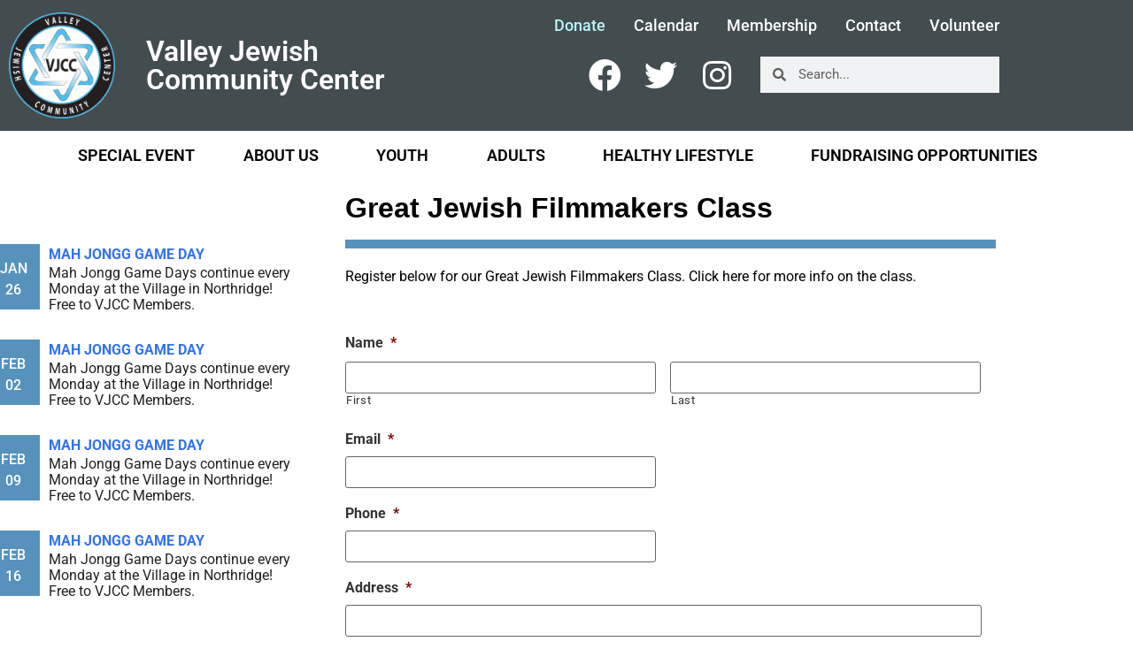

--- FILE ---
content_type: text/html; charset=UTF-8
request_url: https://www.valleyjcc.org/film
body_size: 32852
content:
<!doctype html>
<html lang="en-US">
<head>
	<meta charset="UTF-8">
<script>
var gform;gform||(document.addEventListener("gform_main_scripts_loaded",function(){gform.scriptsLoaded=!0}),document.addEventListener("gform/theme/scripts_loaded",function(){gform.themeScriptsLoaded=!0}),window.addEventListener("DOMContentLoaded",function(){gform.domLoaded=!0}),gform={domLoaded:!1,scriptsLoaded:!1,themeScriptsLoaded:!1,isFormEditor:()=>"function"==typeof InitializeEditor,callIfLoaded:function(o){return!(!gform.domLoaded||!gform.scriptsLoaded||!gform.themeScriptsLoaded&&!gform.isFormEditor()||(gform.isFormEditor()&&console.warn("The use of gform.initializeOnLoaded() is deprecated in the form editor context and will be removed in Gravity Forms 3.1."),o(),0))},initializeOnLoaded:function(o){gform.callIfLoaded(o)||(document.addEventListener("gform_main_scripts_loaded",()=>{gform.scriptsLoaded=!0,gform.callIfLoaded(o)}),document.addEventListener("gform/theme/scripts_loaded",()=>{gform.themeScriptsLoaded=!0,gform.callIfLoaded(o)}),window.addEventListener("DOMContentLoaded",()=>{gform.domLoaded=!0,gform.callIfLoaded(o)}))},hooks:{action:{},filter:{}},addAction:function(o,r,e,t){gform.addHook("action",o,r,e,t)},addFilter:function(o,r,e,t){gform.addHook("filter",o,r,e,t)},doAction:function(o){gform.doHook("action",o,arguments)},applyFilters:function(o){return gform.doHook("filter",o,arguments)},removeAction:function(o,r){gform.removeHook("action",o,r)},removeFilter:function(o,r,e){gform.removeHook("filter",o,r,e)},addHook:function(o,r,e,t,n){null==gform.hooks[o][r]&&(gform.hooks[o][r]=[]);var d=gform.hooks[o][r];null==n&&(n=r+"_"+d.length),gform.hooks[o][r].push({tag:n,callable:e,priority:t=null==t?10:t})},doHook:function(r,o,e){var t;if(e=Array.prototype.slice.call(e,1),null!=gform.hooks[r][o]&&((o=gform.hooks[r][o]).sort(function(o,r){return o.priority-r.priority}),o.forEach(function(o){"function"!=typeof(t=o.callable)&&(t=window[t]),"action"==r?t.apply(null,e):e[0]=t.apply(null,e)})),"filter"==r)return e[0]},removeHook:function(o,r,t,n){var e;null!=gform.hooks[o][r]&&(e=(e=gform.hooks[o][r]).filter(function(o,r,e){return!!(null!=n&&n!=o.tag||null!=t&&t!=o.priority)}),gform.hooks[o][r]=e)}});
</script>

	<meta name="viewport" content="width=device-width, initial-scale=1">
	<link rel="profile" href="https://gmpg.org/xfn/11">
	<meta name='robots' content='index, follow, max-image-preview:large, max-snippet:-1, max-video-preview:-1' />

	<!-- This site is optimized with the Yoast SEO plugin v26.7 - https://yoast.com/wordpress/plugins/seo/ -->
	<title>Great Jewish Filmmakers Class - Valley Jewish Community Center</title>
	<link rel="canonical" href="https://www.valleyjcc.org/film" />
	<meta property="og:locale" content="en_US" />
	<meta property="og:type" content="article" />
	<meta property="og:title" content="Great Jewish Filmmakers Class - Valley Jewish Community Center" />
	<meta property="og:description" content="Register below for our Great Jewish Filmmakers Class. Click here for more info on the class." />
	<meta property="og:url" content="https://www.valleyjcc.org/film" />
	<meta property="og:site_name" content="Valley Jewish Community Center" />
	<meta property="article:modified_time" content="2021-02-24T23:43:56+00:00" />
	<meta name="twitter:card" content="summary_large_image" />
	<meta name="twitter:label1" content="Est. reading time" />
	<meta name="twitter:data1" content="3 minutes" />
	<script type="application/ld+json" class="yoast-schema-graph">{"@context":"https://schema.org","@graph":[{"@type":"WebPage","@id":"https://www.valleyjcc.org/film","url":"https://www.valleyjcc.org/film","name":"Great Jewish Filmmakers Class - Valley Jewish Community Center","isPartOf":{"@id":"https://www.valleyjcc.org/#website"},"datePublished":"2021-02-24T23:42:28+00:00","dateModified":"2021-02-24T23:43:56+00:00","breadcrumb":{"@id":"https://www.valleyjcc.org/film#breadcrumb"},"inLanguage":"en-US","potentialAction":[{"@type":"ReadAction","target":["https://www.valleyjcc.org/film"]}]},{"@type":"BreadcrumbList","@id":"https://www.valleyjcc.org/film#breadcrumb","itemListElement":[{"@type":"ListItem","position":1,"name":"Home","item":"https://www.valleyjcc.org/"},{"@type":"ListItem","position":2,"name":"Great Jewish Filmmakers Class"}]},{"@type":"WebSite","@id":"https://www.valleyjcc.org/#website","url":"https://www.valleyjcc.org/","name":"Valley Jewish Community Center","description":"Your Jewish home in the San Fernando Valley","publisher":{"@id":"https://www.valleyjcc.org/#organization"},"potentialAction":[{"@type":"SearchAction","target":{"@type":"EntryPoint","urlTemplate":"https://www.valleyjcc.org/?s={search_term_string}"},"query-input":{"@type":"PropertyValueSpecification","valueRequired":true,"valueName":"search_term_string"}}],"inLanguage":"en-US"},{"@type":"Organization","@id":"https://www.valleyjcc.org/#organization","name":"Valley Jewish Community Center","url":"https://www.valleyjcc.org/","logo":{"@type":"ImageObject","inLanguage":"en-US","@id":"https://www.valleyjcc.org/#/schema/logo/image/","url":"https://www.valleyjcc.org/wp-content/uploads/2019/08/VJCC-RGB.png","contentUrl":"https://www.valleyjcc.org/wp-content/uploads/2019/08/VJCC-RGB.png","width":2225,"height":2225,"caption":"Valley Jewish Community Center"},"image":{"@id":"https://www.valleyjcc.org/#/schema/logo/image/"}}]}</script>
	<!-- / Yoast SEO plugin. -->


<link rel='dns-prefetch' href='//www.valleyjcc.org' />
<link rel='dns-prefetch' href='//ajax.googleapis.com' />
<link rel="alternate" type="application/rss+xml" title="Valley Jewish Community Center &raquo; Feed" href="https://www.valleyjcc.org/feed" />
<link rel="alternate" type="application/rss+xml" title="Valley Jewish Community Center &raquo; Comments Feed" href="https://www.valleyjcc.org/comments/feed" />
<link rel="alternate" title="oEmbed (JSON)" type="application/json+oembed" href="https://www.valleyjcc.org/wp-json/oembed/1.0/embed?url=https%3A%2F%2Fwww.valleyjcc.org%2Ffilm" />
<link rel="alternate" title="oEmbed (XML)" type="text/xml+oembed" href="https://www.valleyjcc.org/wp-json/oembed/1.0/embed?url=https%3A%2F%2Fwww.valleyjcc.org%2Ffilm&#038;format=xml" />
		<!-- This site uses the Google Analytics by MonsterInsights plugin v9.11.1 - Using Analytics tracking - https://www.monsterinsights.com/ -->
							<script src="//www.googletagmanager.com/gtag/js?id=G-K3SXSJ4T25"  data-cfasync="false" data-wpfc-render="false" async></script>
			<script data-cfasync="false" data-wpfc-render="false">
				var mi_version = '9.11.1';
				var mi_track_user = true;
				var mi_no_track_reason = '';
								var MonsterInsightsDefaultLocations = {"page_location":"https:\/\/www.valleyjcc.org\/film\/"};
								if ( typeof MonsterInsightsPrivacyGuardFilter === 'function' ) {
					var MonsterInsightsLocations = (typeof MonsterInsightsExcludeQuery === 'object') ? MonsterInsightsPrivacyGuardFilter( MonsterInsightsExcludeQuery ) : MonsterInsightsPrivacyGuardFilter( MonsterInsightsDefaultLocations );
				} else {
					var MonsterInsightsLocations = (typeof MonsterInsightsExcludeQuery === 'object') ? MonsterInsightsExcludeQuery : MonsterInsightsDefaultLocations;
				}

								var disableStrs = [
										'ga-disable-G-K3SXSJ4T25',
									];

				/* Function to detect opted out users */
				function __gtagTrackerIsOptedOut() {
					for (var index = 0; index < disableStrs.length; index++) {
						if (document.cookie.indexOf(disableStrs[index] + '=true') > -1) {
							return true;
						}
					}

					return false;
				}

				/* Disable tracking if the opt-out cookie exists. */
				if (__gtagTrackerIsOptedOut()) {
					for (var index = 0; index < disableStrs.length; index++) {
						window[disableStrs[index]] = true;
					}
				}

				/* Opt-out function */
				function __gtagTrackerOptout() {
					for (var index = 0; index < disableStrs.length; index++) {
						document.cookie = disableStrs[index] + '=true; expires=Thu, 31 Dec 2099 23:59:59 UTC; path=/';
						window[disableStrs[index]] = true;
					}
				}

				if ('undefined' === typeof gaOptout) {
					function gaOptout() {
						__gtagTrackerOptout();
					}
				}
								window.dataLayer = window.dataLayer || [];

				window.MonsterInsightsDualTracker = {
					helpers: {},
					trackers: {},
				};
				if (mi_track_user) {
					function __gtagDataLayer() {
						dataLayer.push(arguments);
					}

					function __gtagTracker(type, name, parameters) {
						if (!parameters) {
							parameters = {};
						}

						if (parameters.send_to) {
							__gtagDataLayer.apply(null, arguments);
							return;
						}

						if (type === 'event') {
														parameters.send_to = monsterinsights_frontend.v4_id;
							var hookName = name;
							if (typeof parameters['event_category'] !== 'undefined') {
								hookName = parameters['event_category'] + ':' + name;
							}

							if (typeof MonsterInsightsDualTracker.trackers[hookName] !== 'undefined') {
								MonsterInsightsDualTracker.trackers[hookName](parameters);
							} else {
								__gtagDataLayer('event', name, parameters);
							}
							
						} else {
							__gtagDataLayer.apply(null, arguments);
						}
					}

					__gtagTracker('js', new Date());
					__gtagTracker('set', {
						'developer_id.dZGIzZG': true,
											});
					if ( MonsterInsightsLocations.page_location ) {
						__gtagTracker('set', MonsterInsightsLocations);
					}
										__gtagTracker('config', 'G-K3SXSJ4T25', {"forceSSL":"true","link_attribution":"true"} );
										window.gtag = __gtagTracker;										(function () {
						/* https://developers.google.com/analytics/devguides/collection/analyticsjs/ */
						/* ga and __gaTracker compatibility shim. */
						var noopfn = function () {
							return null;
						};
						var newtracker = function () {
							return new Tracker();
						};
						var Tracker = function () {
							return null;
						};
						var p = Tracker.prototype;
						p.get = noopfn;
						p.set = noopfn;
						p.send = function () {
							var args = Array.prototype.slice.call(arguments);
							args.unshift('send');
							__gaTracker.apply(null, args);
						};
						var __gaTracker = function () {
							var len = arguments.length;
							if (len === 0) {
								return;
							}
							var f = arguments[len - 1];
							if (typeof f !== 'object' || f === null || typeof f.hitCallback !== 'function') {
								if ('send' === arguments[0]) {
									var hitConverted, hitObject = false, action;
									if ('event' === arguments[1]) {
										if ('undefined' !== typeof arguments[3]) {
											hitObject = {
												'eventAction': arguments[3],
												'eventCategory': arguments[2],
												'eventLabel': arguments[4],
												'value': arguments[5] ? arguments[5] : 1,
											}
										}
									}
									if ('pageview' === arguments[1]) {
										if ('undefined' !== typeof arguments[2]) {
											hitObject = {
												'eventAction': 'page_view',
												'page_path': arguments[2],
											}
										}
									}
									if (typeof arguments[2] === 'object') {
										hitObject = arguments[2];
									}
									if (typeof arguments[5] === 'object') {
										Object.assign(hitObject, arguments[5]);
									}
									if ('undefined' !== typeof arguments[1].hitType) {
										hitObject = arguments[1];
										if ('pageview' === hitObject.hitType) {
											hitObject.eventAction = 'page_view';
										}
									}
									if (hitObject) {
										action = 'timing' === arguments[1].hitType ? 'timing_complete' : hitObject.eventAction;
										hitConverted = mapArgs(hitObject);
										__gtagTracker('event', action, hitConverted);
									}
								}
								return;
							}

							function mapArgs(args) {
								var arg, hit = {};
								var gaMap = {
									'eventCategory': 'event_category',
									'eventAction': 'event_action',
									'eventLabel': 'event_label',
									'eventValue': 'event_value',
									'nonInteraction': 'non_interaction',
									'timingCategory': 'event_category',
									'timingVar': 'name',
									'timingValue': 'value',
									'timingLabel': 'event_label',
									'page': 'page_path',
									'location': 'page_location',
									'title': 'page_title',
									'referrer' : 'page_referrer',
								};
								for (arg in args) {
																		if (!(!args.hasOwnProperty(arg) || !gaMap.hasOwnProperty(arg))) {
										hit[gaMap[arg]] = args[arg];
									} else {
										hit[arg] = args[arg];
									}
								}
								return hit;
							}

							try {
								f.hitCallback();
							} catch (ex) {
							}
						};
						__gaTracker.create = newtracker;
						__gaTracker.getByName = newtracker;
						__gaTracker.getAll = function () {
							return [];
						};
						__gaTracker.remove = noopfn;
						__gaTracker.loaded = true;
						window['__gaTracker'] = __gaTracker;
					})();
									} else {
										console.log("");
					(function () {
						function __gtagTracker() {
							return null;
						}

						window['__gtagTracker'] = __gtagTracker;
						window['gtag'] = __gtagTracker;
					})();
									}
			</script>
							<!-- / Google Analytics by MonsterInsights -->
		<style id='wp-img-auto-sizes-contain-inline-css'>
img:is([sizes=auto i],[sizes^="auto," i]){contain-intrinsic-size:3000px 1500px}
/*# sourceURL=wp-img-auto-sizes-contain-inline-css */
</style>
<style id='wp-emoji-styles-inline-css'>

	img.wp-smiley, img.emoji {
		display: inline !important;
		border: none !important;
		box-shadow: none !important;
		height: 1em !important;
		width: 1em !important;
		margin: 0 0.07em !important;
		vertical-align: -0.1em !important;
		background: none !important;
		padding: 0 !important;
	}
/*# sourceURL=wp-emoji-styles-inline-css */
</style>
<style id='global-styles-inline-css'>
:root{--wp--preset--aspect-ratio--square: 1;--wp--preset--aspect-ratio--4-3: 4/3;--wp--preset--aspect-ratio--3-4: 3/4;--wp--preset--aspect-ratio--3-2: 3/2;--wp--preset--aspect-ratio--2-3: 2/3;--wp--preset--aspect-ratio--16-9: 16/9;--wp--preset--aspect-ratio--9-16: 9/16;--wp--preset--color--black: #000000;--wp--preset--color--cyan-bluish-gray: #abb8c3;--wp--preset--color--white: #ffffff;--wp--preset--color--pale-pink: #f78da7;--wp--preset--color--vivid-red: #cf2e2e;--wp--preset--color--luminous-vivid-orange: #ff6900;--wp--preset--color--luminous-vivid-amber: #fcb900;--wp--preset--color--light-green-cyan: #7bdcb5;--wp--preset--color--vivid-green-cyan: #00d084;--wp--preset--color--pale-cyan-blue: #8ed1fc;--wp--preset--color--vivid-cyan-blue: #0693e3;--wp--preset--color--vivid-purple: #9b51e0;--wp--preset--gradient--vivid-cyan-blue-to-vivid-purple: linear-gradient(135deg,rgb(6,147,227) 0%,rgb(155,81,224) 100%);--wp--preset--gradient--light-green-cyan-to-vivid-green-cyan: linear-gradient(135deg,rgb(122,220,180) 0%,rgb(0,208,130) 100%);--wp--preset--gradient--luminous-vivid-amber-to-luminous-vivid-orange: linear-gradient(135deg,rgb(252,185,0) 0%,rgb(255,105,0) 100%);--wp--preset--gradient--luminous-vivid-orange-to-vivid-red: linear-gradient(135deg,rgb(255,105,0) 0%,rgb(207,46,46) 100%);--wp--preset--gradient--very-light-gray-to-cyan-bluish-gray: linear-gradient(135deg,rgb(238,238,238) 0%,rgb(169,184,195) 100%);--wp--preset--gradient--cool-to-warm-spectrum: linear-gradient(135deg,rgb(74,234,220) 0%,rgb(151,120,209) 20%,rgb(207,42,186) 40%,rgb(238,44,130) 60%,rgb(251,105,98) 80%,rgb(254,248,76) 100%);--wp--preset--gradient--blush-light-purple: linear-gradient(135deg,rgb(255,206,236) 0%,rgb(152,150,240) 100%);--wp--preset--gradient--blush-bordeaux: linear-gradient(135deg,rgb(254,205,165) 0%,rgb(254,45,45) 50%,rgb(107,0,62) 100%);--wp--preset--gradient--luminous-dusk: linear-gradient(135deg,rgb(255,203,112) 0%,rgb(199,81,192) 50%,rgb(65,88,208) 100%);--wp--preset--gradient--pale-ocean: linear-gradient(135deg,rgb(255,245,203) 0%,rgb(182,227,212) 50%,rgb(51,167,181) 100%);--wp--preset--gradient--electric-grass: linear-gradient(135deg,rgb(202,248,128) 0%,rgb(113,206,126) 100%);--wp--preset--gradient--midnight: linear-gradient(135deg,rgb(2,3,129) 0%,rgb(40,116,252) 100%);--wp--preset--font-size--small: 13px;--wp--preset--font-size--medium: 20px;--wp--preset--font-size--large: 36px;--wp--preset--font-size--x-large: 42px;--wp--preset--spacing--20: 0.44rem;--wp--preset--spacing--30: 0.67rem;--wp--preset--spacing--40: 1rem;--wp--preset--spacing--50: 1.5rem;--wp--preset--spacing--60: 2.25rem;--wp--preset--spacing--70: 3.38rem;--wp--preset--spacing--80: 5.06rem;--wp--preset--shadow--natural: 6px 6px 9px rgba(0, 0, 0, 0.2);--wp--preset--shadow--deep: 12px 12px 50px rgba(0, 0, 0, 0.4);--wp--preset--shadow--sharp: 6px 6px 0px rgba(0, 0, 0, 0.2);--wp--preset--shadow--outlined: 6px 6px 0px -3px rgb(255, 255, 255), 6px 6px rgb(0, 0, 0);--wp--preset--shadow--crisp: 6px 6px 0px rgb(0, 0, 0);}:root { --wp--style--global--content-size: 800px;--wp--style--global--wide-size: 1200px; }:where(body) { margin: 0; }.wp-site-blocks > .alignleft { float: left; margin-right: 2em; }.wp-site-blocks > .alignright { float: right; margin-left: 2em; }.wp-site-blocks > .aligncenter { justify-content: center; margin-left: auto; margin-right: auto; }:where(.wp-site-blocks) > * { margin-block-start: 24px; margin-block-end: 0; }:where(.wp-site-blocks) > :first-child { margin-block-start: 0; }:where(.wp-site-blocks) > :last-child { margin-block-end: 0; }:root { --wp--style--block-gap: 24px; }:root :where(.is-layout-flow) > :first-child{margin-block-start: 0;}:root :where(.is-layout-flow) > :last-child{margin-block-end: 0;}:root :where(.is-layout-flow) > *{margin-block-start: 24px;margin-block-end: 0;}:root :where(.is-layout-constrained) > :first-child{margin-block-start: 0;}:root :where(.is-layout-constrained) > :last-child{margin-block-end: 0;}:root :where(.is-layout-constrained) > *{margin-block-start: 24px;margin-block-end: 0;}:root :where(.is-layout-flex){gap: 24px;}:root :where(.is-layout-grid){gap: 24px;}.is-layout-flow > .alignleft{float: left;margin-inline-start: 0;margin-inline-end: 2em;}.is-layout-flow > .alignright{float: right;margin-inline-start: 2em;margin-inline-end: 0;}.is-layout-flow > .aligncenter{margin-left: auto !important;margin-right: auto !important;}.is-layout-constrained > .alignleft{float: left;margin-inline-start: 0;margin-inline-end: 2em;}.is-layout-constrained > .alignright{float: right;margin-inline-start: 2em;margin-inline-end: 0;}.is-layout-constrained > .aligncenter{margin-left: auto !important;margin-right: auto !important;}.is-layout-constrained > :where(:not(.alignleft):not(.alignright):not(.alignfull)){max-width: var(--wp--style--global--content-size);margin-left: auto !important;margin-right: auto !important;}.is-layout-constrained > .alignwide{max-width: var(--wp--style--global--wide-size);}body .is-layout-flex{display: flex;}.is-layout-flex{flex-wrap: wrap;align-items: center;}.is-layout-flex > :is(*, div){margin: 0;}body .is-layout-grid{display: grid;}.is-layout-grid > :is(*, div){margin: 0;}body{padding-top: 0px;padding-right: 0px;padding-bottom: 0px;padding-left: 0px;}a:where(:not(.wp-element-button)){text-decoration: underline;}:root :where(.wp-element-button, .wp-block-button__link){background-color: #32373c;border-width: 0;color: #fff;font-family: inherit;font-size: inherit;font-style: inherit;font-weight: inherit;letter-spacing: inherit;line-height: inherit;padding-top: calc(0.667em + 2px);padding-right: calc(1.333em + 2px);padding-bottom: calc(0.667em + 2px);padding-left: calc(1.333em + 2px);text-decoration: none;text-transform: inherit;}.has-black-color{color: var(--wp--preset--color--black) !important;}.has-cyan-bluish-gray-color{color: var(--wp--preset--color--cyan-bluish-gray) !important;}.has-white-color{color: var(--wp--preset--color--white) !important;}.has-pale-pink-color{color: var(--wp--preset--color--pale-pink) !important;}.has-vivid-red-color{color: var(--wp--preset--color--vivid-red) !important;}.has-luminous-vivid-orange-color{color: var(--wp--preset--color--luminous-vivid-orange) !important;}.has-luminous-vivid-amber-color{color: var(--wp--preset--color--luminous-vivid-amber) !important;}.has-light-green-cyan-color{color: var(--wp--preset--color--light-green-cyan) !important;}.has-vivid-green-cyan-color{color: var(--wp--preset--color--vivid-green-cyan) !important;}.has-pale-cyan-blue-color{color: var(--wp--preset--color--pale-cyan-blue) !important;}.has-vivid-cyan-blue-color{color: var(--wp--preset--color--vivid-cyan-blue) !important;}.has-vivid-purple-color{color: var(--wp--preset--color--vivid-purple) !important;}.has-black-background-color{background-color: var(--wp--preset--color--black) !important;}.has-cyan-bluish-gray-background-color{background-color: var(--wp--preset--color--cyan-bluish-gray) !important;}.has-white-background-color{background-color: var(--wp--preset--color--white) !important;}.has-pale-pink-background-color{background-color: var(--wp--preset--color--pale-pink) !important;}.has-vivid-red-background-color{background-color: var(--wp--preset--color--vivid-red) !important;}.has-luminous-vivid-orange-background-color{background-color: var(--wp--preset--color--luminous-vivid-orange) !important;}.has-luminous-vivid-amber-background-color{background-color: var(--wp--preset--color--luminous-vivid-amber) !important;}.has-light-green-cyan-background-color{background-color: var(--wp--preset--color--light-green-cyan) !important;}.has-vivid-green-cyan-background-color{background-color: var(--wp--preset--color--vivid-green-cyan) !important;}.has-pale-cyan-blue-background-color{background-color: var(--wp--preset--color--pale-cyan-blue) !important;}.has-vivid-cyan-blue-background-color{background-color: var(--wp--preset--color--vivid-cyan-blue) !important;}.has-vivid-purple-background-color{background-color: var(--wp--preset--color--vivid-purple) !important;}.has-black-border-color{border-color: var(--wp--preset--color--black) !important;}.has-cyan-bluish-gray-border-color{border-color: var(--wp--preset--color--cyan-bluish-gray) !important;}.has-white-border-color{border-color: var(--wp--preset--color--white) !important;}.has-pale-pink-border-color{border-color: var(--wp--preset--color--pale-pink) !important;}.has-vivid-red-border-color{border-color: var(--wp--preset--color--vivid-red) !important;}.has-luminous-vivid-orange-border-color{border-color: var(--wp--preset--color--luminous-vivid-orange) !important;}.has-luminous-vivid-amber-border-color{border-color: var(--wp--preset--color--luminous-vivid-amber) !important;}.has-light-green-cyan-border-color{border-color: var(--wp--preset--color--light-green-cyan) !important;}.has-vivid-green-cyan-border-color{border-color: var(--wp--preset--color--vivid-green-cyan) !important;}.has-pale-cyan-blue-border-color{border-color: var(--wp--preset--color--pale-cyan-blue) !important;}.has-vivid-cyan-blue-border-color{border-color: var(--wp--preset--color--vivid-cyan-blue) !important;}.has-vivid-purple-border-color{border-color: var(--wp--preset--color--vivid-purple) !important;}.has-vivid-cyan-blue-to-vivid-purple-gradient-background{background: var(--wp--preset--gradient--vivid-cyan-blue-to-vivid-purple) !important;}.has-light-green-cyan-to-vivid-green-cyan-gradient-background{background: var(--wp--preset--gradient--light-green-cyan-to-vivid-green-cyan) !important;}.has-luminous-vivid-amber-to-luminous-vivid-orange-gradient-background{background: var(--wp--preset--gradient--luminous-vivid-amber-to-luminous-vivid-orange) !important;}.has-luminous-vivid-orange-to-vivid-red-gradient-background{background: var(--wp--preset--gradient--luminous-vivid-orange-to-vivid-red) !important;}.has-very-light-gray-to-cyan-bluish-gray-gradient-background{background: var(--wp--preset--gradient--very-light-gray-to-cyan-bluish-gray) !important;}.has-cool-to-warm-spectrum-gradient-background{background: var(--wp--preset--gradient--cool-to-warm-spectrum) !important;}.has-blush-light-purple-gradient-background{background: var(--wp--preset--gradient--blush-light-purple) !important;}.has-blush-bordeaux-gradient-background{background: var(--wp--preset--gradient--blush-bordeaux) !important;}.has-luminous-dusk-gradient-background{background: var(--wp--preset--gradient--luminous-dusk) !important;}.has-pale-ocean-gradient-background{background: var(--wp--preset--gradient--pale-ocean) !important;}.has-electric-grass-gradient-background{background: var(--wp--preset--gradient--electric-grass) !important;}.has-midnight-gradient-background{background: var(--wp--preset--gradient--midnight) !important;}.has-small-font-size{font-size: var(--wp--preset--font-size--small) !important;}.has-medium-font-size{font-size: var(--wp--preset--font-size--medium) !important;}.has-large-font-size{font-size: var(--wp--preset--font-size--large) !important;}.has-x-large-font-size{font-size: var(--wp--preset--font-size--x-large) !important;}
:root :where(.wp-block-pullquote){font-size: 1.5em;line-height: 1.6;}
/*# sourceURL=global-styles-inline-css */
</style>
<link rel='stylesheet' id='events-manager-css' href='https://www.valleyjcc.org/wp-content/plugins/events-manager/includes/css/events-manager.min.css?ver=7.2.3.1' media='all' />
<style id='events-manager-inline-css'>
body .em { --font-family : inherit; --font-weight : inherit; --font-size : 1em; --line-height : inherit; }
/*# sourceURL=events-manager-inline-css */
</style>
<link rel='stylesheet' id='wp-fullcalendar-css' href='https://www.valleyjcc.org/wp-content/plugins/wp-fullcalendar/includes/css/main.css?ver=1.6' media='all' />
<link rel='stylesheet' id='jquery-ui-css' href='https://www.valleyjcc.org/wp-content/plugins/wp-fullcalendar/includes/css/jquery-ui/ui-lightness/jquery-ui.min.css?ver=1.6' media='all' />
<link rel='stylesheet' id='jquery-ui-theme-css' href='https://www.valleyjcc.org/wp-content/plugins/wp-fullcalendar/includes/css/jquery-ui/ui-lightness/theme.css?ver=1.6' media='all' />
<link rel='stylesheet' id='hello-elementor-css' href='https://www.valleyjcc.org/wp-content/themes/hello-elementor/assets/css/reset.css?ver=3.4.5' media='all' />
<link rel='stylesheet' id='hello-elementor-theme-style-css' href='https://www.valleyjcc.org/wp-content/themes/hello-elementor/assets/css/theme.css?ver=3.4.5' media='all' />
<link rel='stylesheet' id='hello-elementor-header-footer-css' href='https://www.valleyjcc.org/wp-content/themes/hello-elementor/assets/css/header-footer.css?ver=3.4.5' media='all' />
<link rel='stylesheet' id='elementor-frontend-css' href='https://www.valleyjcc.org/wp-content/plugins/elementor/assets/css/frontend.min.css?ver=3.34.1' media='all' />
<link rel='stylesheet' id='widget-image-css' href='https://www.valleyjcc.org/wp-content/plugins/elementor/assets/css/widget-image.min.css?ver=3.34.1' media='all' />
<link rel='stylesheet' id='widget-heading-css' href='https://www.valleyjcc.org/wp-content/plugins/elementor/assets/css/widget-heading.min.css?ver=3.34.1' media='all' />
<link rel='stylesheet' id='widget-nav-menu-css' href='https://www.valleyjcc.org/wp-content/plugins/elementor-pro/assets/css/widget-nav-menu.min.css?ver=3.34.0' media='all' />
<link rel='stylesheet' id='widget-social-icons-css' href='https://www.valleyjcc.org/wp-content/plugins/elementor/assets/css/widget-social-icons.min.css?ver=3.34.1' media='all' />
<link rel='stylesheet' id='e-apple-webkit-css' href='https://www.valleyjcc.org/wp-content/plugins/elementor/assets/css/conditionals/apple-webkit.min.css?ver=3.34.1' media='all' />
<link rel='stylesheet' id='widget-search-form-css' href='https://www.valleyjcc.org/wp-content/plugins/elementor-pro/assets/css/widget-search-form.min.css?ver=3.34.0' media='all' />
<link rel='stylesheet' id='elementor-icons-shared-0-css' href='https://www.valleyjcc.org/wp-content/plugins/elementor/assets/lib/font-awesome/css/fontawesome.min.css?ver=5.15.3' media='all' />
<link rel='stylesheet' id='elementor-icons-fa-solid-css' href='https://www.valleyjcc.org/wp-content/plugins/elementor/assets/lib/font-awesome/css/solid.min.css?ver=5.15.3' media='all' />
<link rel='stylesheet' id='e-sticky-css' href='https://www.valleyjcc.org/wp-content/plugins/elementor-pro/assets/css/modules/sticky.min.css?ver=3.34.0' media='all' />
<link rel='stylesheet' id='widget-form-css' href='https://www.valleyjcc.org/wp-content/plugins/elementor-pro/assets/css/widget-form.min.css?ver=3.34.0' media='all' />
<link rel='stylesheet' id='elementor-icons-css' href='https://www.valleyjcc.org/wp-content/plugins/elementor/assets/lib/eicons/css/elementor-icons.min.css?ver=5.45.0' media='all' />
<link rel='stylesheet' id='elementor-post-1462-css' href='https://www.valleyjcc.org/wp-content/uploads/elementor/css/post-1462.css?ver=1768247062' media='all' />
<link rel='stylesheet' id='font-awesome-5-all-css' href='https://www.valleyjcc.org/wp-content/plugins/elementor/assets/lib/font-awesome/css/all.min.css?ver=3.34.1' media='all' />
<link rel='stylesheet' id='font-awesome-4-shim-css' href='https://www.valleyjcc.org/wp-content/plugins/elementor/assets/lib/font-awesome/css/v4-shims.min.css?ver=3.34.1' media='all' />
<link rel='stylesheet' id='swiper-css' href='https://www.valleyjcc.org/wp-content/plugins/elementor/assets/lib/swiper/v8/css/swiper.min.css?ver=8.4.5' media='all' />
<link rel='stylesheet' id='e-swiper-css' href='https://www.valleyjcc.org/wp-content/plugins/elementor/assets/css/conditionals/e-swiper.min.css?ver=3.34.1' media='all' />
<link rel='stylesheet' id='widget-spacer-css' href='https://www.valleyjcc.org/wp-content/plugins/elementor/assets/css/widget-spacer.min.css?ver=3.34.1' media='all' />
<link rel='stylesheet' id='elementor-post-4078-css' href='https://www.valleyjcc.org/wp-content/uploads/elementor/css/post-4078.css?ver=1768248821' media='all' />
<link rel='stylesheet' id='elementor-post-66-css' href='https://www.valleyjcc.org/wp-content/uploads/elementor/css/post-66.css?ver=1768247062' media='all' />
<link rel='stylesheet' id='elementor-post-94-css' href='https://www.valleyjcc.org/wp-content/uploads/elementor/css/post-94.css?ver=1768247062' media='all' />
<link rel='stylesheet' id='elementor-gf-local-roboto-css' href='https://www.valleyjcc.org/wp-content/uploads/elementor/google-fonts/css/roboto.css?ver=1743103586' media='all' />
<link rel='stylesheet' id='elementor-gf-local-robotoslab-css' href='https://www.valleyjcc.org/wp-content/uploads/elementor/google-fonts/css/robotoslab.css?ver=1743103595' media='all' />
<link rel='stylesheet' id='elementor-icons-fa-brands-css' href='https://www.valleyjcc.org/wp-content/plugins/elementor/assets/lib/font-awesome/css/brands.min.css?ver=5.15.3' media='all' />
<script src="https://www.valleyjcc.org/wp-content/plugins/google-analytics-for-wordpress/assets/js/frontend-gtag.min.js?ver=9.11.1" id="monsterinsights-frontend-script-js" async data-wp-strategy="async"></script>
<script data-cfasync="false" data-wpfc-render="false" id='monsterinsights-frontend-script-js-extra'>var monsterinsights_frontend = {"js_events_tracking":"true","download_extensions":"doc,pdf,ppt,zip,xls,docx,pptx,xlsx","inbound_paths":"[{\"path\":\"\\\/go\\\/\",\"label\":\"affiliate\"},{\"path\":\"\\\/recommend\\\/\",\"label\":\"affiliate\"}]","home_url":"https:\/\/www.valleyjcc.org","hash_tracking":"false","v4_id":"G-K3SXSJ4T25"};</script>
<script src="https://www.valleyjcc.org/wp-includes/js/jquery/jquery.min.js?ver=3.7.1" id="jquery-core-js"></script>
<script src="https://www.valleyjcc.org/wp-includes/js/jquery/jquery-migrate.min.js?ver=3.4.1" id="jquery-migrate-js"></script>
<script src="https://www.valleyjcc.org/wp-includes/js/jquery/ui/core.min.js?ver=1.13.3" id="jquery-ui-core-js"></script>
<script src="https://www.valleyjcc.org/wp-includes/js/jquery/ui/mouse.min.js?ver=1.13.3" id="jquery-ui-mouse-js"></script>
<script src="https://www.valleyjcc.org/wp-includes/js/jquery/ui/sortable.min.js?ver=1.13.3" id="jquery-ui-sortable-js"></script>
<script src="https://www.valleyjcc.org/wp-includes/js/jquery/ui/datepicker.min.js?ver=1.13.3" id="jquery-ui-datepicker-js"></script>
<script id="jquery-ui-datepicker-js-after">
jQuery(function(jQuery){jQuery.datepicker.setDefaults({"closeText":"Close","currentText":"Today","monthNames":["January","February","March","April","May","June","July","August","September","October","November","December"],"monthNamesShort":["Jan","Feb","Mar","Apr","May","Jun","Jul","Aug","Sep","Oct","Nov","Dec"],"nextText":"Next","prevText":"Previous","dayNames":["Sunday","Monday","Tuesday","Wednesday","Thursday","Friday","Saturday"],"dayNamesShort":["Sun","Mon","Tue","Wed","Thu","Fri","Sat"],"dayNamesMin":["S","M","T","W","T","F","S"],"dateFormat":"MM d, yy","firstDay":0,"isRTL":false});});
//# sourceURL=jquery-ui-datepicker-js-after
</script>
<script src="https://www.valleyjcc.org/wp-includes/js/jquery/ui/resizable.min.js?ver=1.13.3" id="jquery-ui-resizable-js"></script>
<script src="https://www.valleyjcc.org/wp-includes/js/jquery/ui/draggable.min.js?ver=1.13.3" id="jquery-ui-draggable-js"></script>
<script src="https://www.valleyjcc.org/wp-includes/js/jquery/ui/controlgroup.min.js?ver=1.13.3" id="jquery-ui-controlgroup-js"></script>
<script src="https://www.valleyjcc.org/wp-includes/js/jquery/ui/checkboxradio.min.js?ver=1.13.3" id="jquery-ui-checkboxradio-js"></script>
<script src="https://www.valleyjcc.org/wp-includes/js/jquery/ui/button.min.js?ver=1.13.3" id="jquery-ui-button-js"></script>
<script src="https://www.valleyjcc.org/wp-includes/js/jquery/ui/dialog.min.js?ver=1.13.3" id="jquery-ui-dialog-js"></script>
<script id="events-manager-js-extra">
var EM = {"ajaxurl":"https://www.valleyjcc.org/wp-admin/admin-ajax.php","locationajaxurl":"https://www.valleyjcc.org/wp-admin/admin-ajax.php?action=locations_search","firstDay":"0","locale":"en","dateFormat":"yy-mm-dd","ui_css":"https://www.valleyjcc.org/wp-content/plugins/events-manager/includes/css/jquery-ui/build.min.css","show24hours":"0","is_ssl":"1","autocomplete_limit":"10","calendar":{"breakpoints":{"small":560,"medium":908,"large":false},"month_format":"M Y"},"phone":"","datepicker":{"format":"d/m/Y"},"search":{"breakpoints":{"small":650,"medium":850,"full":false}},"url":"https://www.valleyjcc.org/wp-content/plugins/events-manager","assets":{"input.em-uploader":{"js":{"em-uploader":{"url":"https://www.valleyjcc.org/wp-content/plugins/events-manager/includes/js/em-uploader.js?v=7.2.3.1","event":"em_uploader_ready"}}},".em-event-editor":{"js":{"event-editor":{"url":"https://www.valleyjcc.org/wp-content/plugins/events-manager/includes/js/events-manager-event-editor.js?v=7.2.3.1","event":"em_event_editor_ready"}},"css":{"event-editor":"https://www.valleyjcc.org/wp-content/plugins/events-manager/includes/css/events-manager-event-editor.min.css?v=7.2.3.1"}},".em-recurrence-sets, .em-timezone":{"js":{"luxon":{"url":"luxon/luxon.js?v=7.2.3.1","event":"em_luxon_ready"}}},".em-booking-form, #em-booking-form, .em-booking-recurring, .em-event-booking-form":{"js":{"em-bookings":{"url":"https://www.valleyjcc.org/wp-content/plugins/events-manager/includes/js/bookingsform.js?v=7.2.3.1","event":"em_booking_form_js_loaded"}}},"#em-opt-archetypes":{"js":{"archetypes":"https://www.valleyjcc.org/wp-content/plugins/events-manager/includes/js/admin-archetype-editor.js?v=7.2.3.1","archetypes_ms":"https://www.valleyjcc.org/wp-content/plugins/events-manager/includes/js/admin-archetypes.js?v=7.2.3.1","qs":"qs/qs.js?v=7.2.3.1"}}},"cached":"","google_maps_api":"AIzaSyAfk9Zl3snil6a79ZFrVmHJYsbqIsV32Ic","bookingInProgress":"Please wait while the booking is being submitted.","tickets_save":"Save Ticket","bookingajaxurl":"https://www.valleyjcc.org/wp-admin/admin-ajax.php","bookings_export_save":"Export Bookings","bookings_settings_save":"Save Settings","booking_delete":"Are you sure you want to delete?","booking_offset":"30","bookings":{"submit_button":{"text":{"default":"Send your booking","free":"Send your booking","payment":"Send your booking","processing":"Processing ..."}},"update_listener":""},"bb_full":"Sold Out","bb_book":"Book Now","bb_booking":"Booking...","bb_booked":"Booking Submitted","bb_error":"Booking Error. Try again?","bb_cancel":"Cancel","bb_canceling":"Canceling...","bb_cancelled":"Cancelled","bb_cancel_error":"Cancellation Error. Try again?","txt_search":"Search","txt_searching":"Searching...","txt_loading":"Loading...","event_detach_warning":"Are you sure you want to detach this event? By doing so, this event will be independent of the recurring set of events.","delete_recurrence_warning":"Are you sure you want to delete all recurrences of this event? All events will be moved to trash.","disable_bookings_warning":"Are you sure you want to disable bookings? If you do this and save, you will lose all previous bookings. If you wish to prevent further bookings, reduce the number of spaces available to the amount of bookings you currently have","booking_warning_cancel":"Are you sure you want to cancel your booking?"};
//# sourceURL=events-manager-js-extra
</script>
<script src="https://www.valleyjcc.org/wp-content/plugins/events-manager/includes/js/events-manager.js?ver=7.2.3.1" id="events-manager-js"></script>
<script src="https://www.valleyjcc.org/wp-content/plugins/stop-user-enumeration/frontend/js/frontend.js?ver=1.7.7" id="stop-user-enumeration-js" defer data-wp-strategy="defer"></script>
<script src="https://www.valleyjcc.org/wp-includes/js/jquery/ui/menu.min.js?ver=1.13.3" id="jquery-ui-menu-js"></script>
<script src="https://www.valleyjcc.org/wp-includes/js/jquery/ui/selectmenu.min.js?ver=1.13.3" id="jquery-ui-selectmenu-js"></script>
<script src="https://www.valleyjcc.org/wp-includes/js/jquery/ui/tooltip.min.js?ver=1.13.3" id="jquery-ui-tooltip-js"></script>
<script src="https://www.valleyjcc.org/wp-includes/js/dist/vendor/moment.min.js?ver=2.30.1" id="moment-js"></script>
<script id="moment-js-after">
moment.updateLocale( 'en_US', {"months":["January","February","March","April","May","June","July","August","September","October","November","December"],"monthsShort":["Jan","Feb","Mar","Apr","May","Jun","Jul","Aug","Sep","Oct","Nov","Dec"],"weekdays":["Sunday","Monday","Tuesday","Wednesday","Thursday","Friday","Saturday"],"weekdaysShort":["Sun","Mon","Tue","Wed","Thu","Fri","Sat"],"week":{"dow":0},"longDateFormat":{"LT":"g:i a","LTS":null,"L":null,"LL":"F j, Y","LLL":"F j, Y g:i a","LLLL":null}} );
//# sourceURL=moment-js-after
</script>
<script id="wp-fullcalendar-js-extra">
var WPFC = {"ajaxurl":"https://www.valleyjcc.org/wp-admin/admin-ajax.php?action=WP_FullCalendar","firstDay":"0","wpfc_theme":"jquery-ui","wpfc_limit":"3","wpfc_limit_txt":"more ...","timeFormat":"h(:mm)A","defaultView":"month","weekends":"true","header":{"left":"prev,next today","center":"title","right":"month,basicWeek,basicDay"},"wpfc_qtips":""};
//# sourceURL=wp-fullcalendar-js-extra
</script>
<script src="https://www.valleyjcc.org/wp-content/plugins/wp-fullcalendar/includes/js/main.js?ver=1.6" id="wp-fullcalendar-js"></script>
<script src="https://www.valleyjcc.org/wp-content/plugins/elementor/assets/lib/font-awesome/js/v4-shims.min.js?ver=3.34.1" id="font-awesome-4-shim-js"></script>
<link rel="https://api.w.org/" href="https://www.valleyjcc.org/wp-json/" /><link rel="alternate" title="JSON" type="application/json" href="https://www.valleyjcc.org/wp-json/wp/v2/pages/4078" /><link rel="EditURI" type="application/rsd+xml" title="RSD" href="https://www.valleyjcc.org/xmlrpc.php?rsd" />
<meta name="generator" content="WordPress 6.9" />
<link rel='shortlink' href='https://www.valleyjcc.org/?p=4078' />
<meta name="generator" content="Elementor 3.34.1; settings: css_print_method-external, google_font-enabled, font_display-auto">
			<style>
				.e-con.e-parent:nth-of-type(n+4):not(.e-lazyloaded):not(.e-no-lazyload),
				.e-con.e-parent:nth-of-type(n+4):not(.e-lazyloaded):not(.e-no-lazyload) * {
					background-image: none !important;
				}
				@media screen and (max-height: 1024px) {
					.e-con.e-parent:nth-of-type(n+3):not(.e-lazyloaded):not(.e-no-lazyload),
					.e-con.e-parent:nth-of-type(n+3):not(.e-lazyloaded):not(.e-no-lazyload) * {
						background-image: none !important;
					}
				}
				@media screen and (max-height: 640px) {
					.e-con.e-parent:nth-of-type(n+2):not(.e-lazyloaded):not(.e-no-lazyload),
					.e-con.e-parent:nth-of-type(n+2):not(.e-lazyloaded):not(.e-no-lazyload) * {
						background-image: none !important;
					}
				}
			</style>
			</head>
<body class="wp-singular page-template page-template-elementor_header_footer page page-id-4078 wp-custom-logo wp-embed-responsive wp-theme-hello-elementor hello-elementor-default elementor-default elementor-template-full-width elementor-kit-1462 elementor-page elementor-page-4078">


<a class="skip-link screen-reader-text" href="#content">Skip to content</a>

		<header data-elementor-type="header" data-elementor-id="66" class="elementor elementor-66 elementor-location-header" data-elementor-post-type="elementor_library">
					<header class="elementor-section elementor-top-section elementor-element elementor-element-4394ca5d elementor-section-content-middle elementor-section-height-min-height elementor-section-boxed elementor-section-height-default elementor-section-items-middle" data-id="4394ca5d" data-element_type="section" data-settings="{&quot;background_background&quot;:&quot;classic&quot;}">
						<div class="elementor-container elementor-column-gap-default">
					<div class="elementor-column elementor-col-33 elementor-top-column elementor-element elementor-element-2848ccde" data-id="2848ccde" data-element_type="column">
			<div class="elementor-widget-wrap elementor-element-populated">
						<div class="elementor-element elementor-element-1e1daefb elementor-widget elementor-widget-theme-site-logo elementor-widget-image" data-id="1e1daefb" data-element_type="widget" data-widget_type="theme-site-logo.default">
				<div class="elementor-widget-container">
											<a href="https://www.valleyjcc.org" data-wpel-link="internal">
			<img width="2225" height="2225" src="https://www.valleyjcc.org/wp-content/uploads/2019/08/VJCC-RGB.png" class="attachment-full size-full wp-image-69" alt="" srcset="https://www.valleyjcc.org/wp-content/uploads/2019/08/VJCC-RGB.png 2225w, https://www.valleyjcc.org/wp-content/uploads/2019/08/VJCC-RGB-150x150.png 150w, https://www.valleyjcc.org/wp-content/uploads/2019/08/VJCC-RGB-300x300.png 300w, https://www.valleyjcc.org/wp-content/uploads/2019/08/VJCC-RGB-768x768.png 768w, https://www.valleyjcc.org/wp-content/uploads/2019/08/VJCC-RGB-1024x1024.png 1024w" sizes="(max-width: 2225px) 100vw, 2225px" />				</a>
											</div>
				</div>
					</div>
		</div>
				<div class="elementor-column elementor-col-33 elementor-top-column elementor-element elementor-element-4a2e648" data-id="4a2e648" data-element_type="column">
			<div class="elementor-widget-wrap elementor-element-populated">
						<div class="elementor-element elementor-element-aee23cd elementor-widget elementor-widget-theme-site-title elementor-widget-heading" data-id="aee23cd" data-element_type="widget" data-widget_type="theme-site-title.default">
				<div class="elementor-widget-container">
					<h2 class="elementor-heading-title elementor-size-default"><a href="https://www.valleyjcc.org" data-wpel-link="internal">Valley Jewish Community Center</a></h2>				</div>
				</div>
					</div>
		</div>
				<div class="elementor-column elementor-col-33 elementor-top-column elementor-element elementor-element-2eb2beac" data-id="2eb2beac" data-element_type="column">
			<div class="elementor-widget-wrap elementor-element-populated">
						<div class="elementor-element elementor-element-09b8f7a elementor-nav-menu__align-end elementor-nav-menu--dropdown-none elementor-widget elementor-widget-global elementor-global-97 elementor-widget-nav-menu" data-id="09b8f7a" data-element_type="widget" data-settings="{&quot;layout&quot;:&quot;horizontal&quot;,&quot;submenu_icon&quot;:{&quot;value&quot;:&quot;fas fa-caret-down&quot;,&quot;library&quot;:&quot;fa-solid&quot;}}" data-widget_type="nav-menu.default">
				<div class="elementor-widget-container">
								<nav aria-label="Menu" class="elementor-nav-menu--main elementor-nav-menu__container elementor-nav-menu--layout-horizontal e--pointer-none">
				<ul id="menu-1-09b8f7a" class="elementor-nav-menu"><li class="menu-item menu-item-type-post_type menu-item-object-page menu-item-80"><a href="https://www.valleyjcc.org/waystogive" class="elementor-item" data-wpel-link="internal">Donate</a></li>
<li class="menu-item menu-item-type-post_type menu-item-object-page menu-item-723"><a href="https://www.valleyjcc.org/calendar" class="elementor-item" data-wpel-link="internal">Calendar</a></li>
<li class="menu-item menu-item-type-post_type menu-item-object-page menu-item-81"><a href="https://www.valleyjcc.org/membership" class="elementor-item" data-wpel-link="internal">Membership</a></li>
<li class="menu-item menu-item-type-post_type menu-item-object-page menu-item-82"><a href="https://www.valleyjcc.org/contact" class="elementor-item" data-wpel-link="internal">Contact</a></li>
<li class="menu-item menu-item-type-post_type menu-item-object-page menu-item-747"><a href="https://www.valleyjcc.org/volunteer-at-vjcc" class="elementor-item" data-wpel-link="internal">Volunteer</a></li>
</ul>			</nav>
						<nav class="elementor-nav-menu--dropdown elementor-nav-menu__container" aria-hidden="true">
				<ul id="menu-2-09b8f7a" class="elementor-nav-menu"><li class="menu-item menu-item-type-post_type menu-item-object-page menu-item-80"><a href="https://www.valleyjcc.org/waystogive" class="elementor-item" tabindex="-1" data-wpel-link="internal">Donate</a></li>
<li class="menu-item menu-item-type-post_type menu-item-object-page menu-item-723"><a href="https://www.valleyjcc.org/calendar" class="elementor-item" tabindex="-1" data-wpel-link="internal">Calendar</a></li>
<li class="menu-item menu-item-type-post_type menu-item-object-page menu-item-81"><a href="https://www.valleyjcc.org/membership" class="elementor-item" tabindex="-1" data-wpel-link="internal">Membership</a></li>
<li class="menu-item menu-item-type-post_type menu-item-object-page menu-item-82"><a href="https://www.valleyjcc.org/contact" class="elementor-item" tabindex="-1" data-wpel-link="internal">Contact</a></li>
<li class="menu-item menu-item-type-post_type menu-item-object-page menu-item-747"><a href="https://www.valleyjcc.org/volunteer-at-vjcc" class="elementor-item" tabindex="-1" data-wpel-link="internal">Volunteer</a></li>
</ul>			</nav>
						</div>
				</div>
				<section class="elementor-section elementor-inner-section elementor-element elementor-element-2061f6e elementor-section-boxed elementor-section-height-default elementor-section-height-default" data-id="2061f6e" data-element_type="section">
						<div class="elementor-container elementor-column-gap-default">
					<div class="elementor-column elementor-col-50 elementor-inner-column elementor-element elementor-element-c4f0320" data-id="c4f0320" data-element_type="column">
			<div class="elementor-widget-wrap elementor-element-populated">
						<div class="elementor-element elementor-element-cf6d7e4 e-grid-align-right elementor-shape-rounded elementor-grid-0 elementor-widget elementor-widget-social-icons" data-id="cf6d7e4" data-element_type="widget" data-widget_type="social-icons.default">
				<div class="elementor-widget-container">
							<div class="elementor-social-icons-wrapper elementor-grid" role="list">
							<span class="elementor-grid-item" role="listitem">
					<a class="elementor-icon elementor-social-icon elementor-social-icon-facebook elementor-repeater-item-43913a0" href="https://www.facebook.com/VJCC818/" target="_blank" data-wpel-link="external" rel="external noopener noreferrer">
						<span class="elementor-screen-only">Facebook</span>
						<i aria-hidden="true" class="fab fa-facebook"></i>					</a>
				</span>
							<span class="elementor-grid-item" role="listitem">
					<a class="elementor-icon elementor-social-icon elementor-social-icon-twitter elementor-repeater-item-2ac0c8e" href="https://twitter.com/JccValley" target="_blank" data-wpel-link="external" rel="external noopener noreferrer">
						<span class="elementor-screen-only">Twitter</span>
						<i aria-hidden="true" class="fab fa-twitter"></i>					</a>
				</span>
							<span class="elementor-grid-item" role="listitem">
					<a class="elementor-icon elementor-social-icon elementor-social-icon-instagram elementor-repeater-item-cb6180e" href="https://www.instagram.com/sfvalleyjcc/" target="_blank" data-wpel-link="external" rel="external noopener noreferrer">
						<span class="elementor-screen-only">Instagram</span>
						<i aria-hidden="true" class="fab fa-instagram"></i>					</a>
				</span>
					</div>
						</div>
				</div>
					</div>
		</div>
				<div class="elementor-column elementor-col-50 elementor-inner-column elementor-element elementor-element-b1458f8" data-id="b1458f8" data-element_type="column">
			<div class="elementor-widget-wrap elementor-element-populated">
						<div class="elementor-element elementor-element-4647d7d elementor-hidden-phone elementor-search-form--skin-minimal elementor-widget elementor-widget-search-form" data-id="4647d7d" data-element_type="widget" data-settings="{&quot;skin&quot;:&quot;minimal&quot;}" data-widget_type="search-form.default">
				<div class="elementor-widget-container">
							<search role="search">
			<form class="elementor-search-form" action="https://www.valleyjcc.org" method="get">
												<div class="elementor-search-form__container">
					<label class="elementor-screen-only" for="elementor-search-form-4647d7d">Search</label>

											<div class="elementor-search-form__icon">
							<i aria-hidden="true" class="fas fa-search"></i>							<span class="elementor-screen-only">Search</span>
						</div>
					
					<input id="elementor-search-form-4647d7d" placeholder="Search..." class="elementor-search-form__input" type="search" name="s" value="">
					
					
									</div>
			</form>
		</search>
						</div>
				</div>
					</div>
		</div>
					</div>
		</section>
					</div>
		</div>
					</div>
		</header>
				<nav class="elementor-section elementor-top-section elementor-element elementor-element-167cae29 elementor-section-boxed elementor-section-height-default elementor-section-height-default" data-id="167cae29" data-element_type="section" data-settings="{&quot;background_background&quot;:&quot;classic&quot;,&quot;sticky&quot;:&quot;top&quot;,&quot;sticky_on&quot;:[&quot;desktop&quot;,&quot;tablet&quot;,&quot;mobile&quot;],&quot;sticky_offset&quot;:0,&quot;sticky_effects_offset&quot;:0,&quot;sticky_anchor_link_offset&quot;:0}">
						<div class="elementor-container elementor-column-gap-no">
					<div class="elementor-column elementor-col-100 elementor-top-column elementor-element elementor-element-295baa54" data-id="295baa54" data-element_type="column">
			<div class="elementor-widget-wrap elementor-element-populated">
						<div class="elementor-element elementor-element-7a2c79c7 elementor-nav-menu__align-justify elementor-nav-menu--dropdown-mobile elementor-nav-menu--stretch elementor-nav-menu__text-align-center elementor-nav-menu--toggle elementor-nav-menu--burger elementor-widget elementor-widget-nav-menu" data-id="7a2c79c7" data-element_type="widget" data-settings="{&quot;full_width&quot;:&quot;stretch&quot;,&quot;submenu_icon&quot;:{&quot;value&quot;:&quot;&lt;i class=\&quot;\&quot; aria-hidden=\&quot;true\&quot;&gt;&lt;\/i&gt;&quot;,&quot;library&quot;:&quot;&quot;},&quot;layout&quot;:&quot;horizontal&quot;,&quot;toggle&quot;:&quot;burger&quot;}" data-widget_type="nav-menu.default">
				<div class="elementor-widget-container">
								<nav aria-label="Menu" class="elementor-nav-menu--main elementor-nav-menu__container elementor-nav-menu--layout-horizontal e--pointer-background e--animation-fade">
				<ul id="menu-1-7a2c79c7" class="elementor-nav-menu"><li class="menu-item menu-item-type-post_type menu-item-object-page menu-item-13265"><a href="https://www.valleyjcc.org/?page_id=13114" class="elementor-item" data-wpel-link="internal">Special Event</a></li>
<li class="menu-item menu-item-type-custom menu-item-object-custom menu-item-has-children menu-item-11"><a href="#" class="elementor-item elementor-item-anchor">About Us</a>
<ul class="sub-menu elementor-nav-menu--dropdown">
	<li class="menu-item menu-item-type-post_type menu-item-object-page menu-item-64"><a href="https://www.valleyjcc.org/our-story" class="elementor-sub-item" data-wpel-link="internal">Our Story</a></li>
	<li class="menu-item menu-item-type-post_type menu-item-object-page menu-item-61"><a href="https://www.valleyjcc.org/staff" class="elementor-sub-item" data-wpel-link="internal">Staff</a></li>
	<li class="menu-item menu-item-type-post_type menu-item-object-page menu-item-60"><a href="https://www.valleyjcc.org/board-of-directors" class="elementor-sub-item" data-wpel-link="internal">Board of Directors</a></li>
	<li class="menu-item menu-item-type-post_type menu-item-object-page menu-item-7318"><a href="https://www.valleyjcc.org/newsletters" class="elementor-sub-item" data-wpel-link="internal">Newsletters</a></li>
	<li class="menu-item menu-item-type-post_type menu-item-object-page menu-item-59"><a href="https://www.valleyjcc.org/supporters" class="elementor-sub-item" data-wpel-link="internal">Community Partners/Supporters</a></li>
	<li class="menu-item menu-item-type-post_type menu-item-object-post menu-item-has-children menu-item-12717"><a href="https://www.valleyjcc.org/blintzes-and-burritos-brunch-annual-celebration" class="elementor-sub-item" data-wpel-link="internal">Annual Celebration</a>
	<ul class="sub-menu elementor-nav-menu--dropdown">
		<li class="menu-item menu-item-type-post_type menu-item-object-page menu-item-12228"><a href="https://www.valleyjcc.org/2024-tribute-journal" class="elementor-sub-item" data-wpel-link="internal">2024 Tribute Journal</a></li>
	</ul>
</li>
	<li class="menu-item menu-item-type-post_type menu-item-object-page menu-item-6165"><a href="https://www.valleyjcc.org/event-photos" class="elementor-sub-item" data-wpel-link="internal">Pictures from Past Events</a></li>
	<li class="menu-item menu-item-type-post_type menu-item-object-page menu-item-5276"><a href="https://www.valleyjcc.org/?page_id=5243" class="elementor-sub-item" data-wpel-link="internal">Instructors Wanted</a></li>
</ul>
</li>
<li class="menu-item menu-item-type-custom menu-item-object-custom menu-item-has-children menu-item-3511"><a href="#" class="elementor-item elementor-item-anchor">Youth</a>
<ul class="sub-menu elementor-nav-menu--dropdown">
	<li class="menu-item menu-item-type-post_type menu-item-object-page menu-item-6925"><a href="https://www.valleyjcc.org/youthbasketball" class="elementor-sub-item" data-wpel-link="internal">Wayne League Youth Basketball Program</a></li>
	<li class="menu-item menu-item-type-post_type menu-item-object-page menu-item-13273"><a href="https://www.valleyjcc.org/maccabi2025" class="elementor-sub-item" data-wpel-link="internal">JCC Maccabi Sports</a></li>
</ul>
</li>
<li class="menu-item menu-item-type-custom menu-item-object-custom menu-item-has-children menu-item-15"><a href="#" class="elementor-item elementor-item-anchor">Adults</a>
<ul class="sub-menu elementor-nav-menu--dropdown">
	<li class="menu-item menu-item-type-post_type menu-item-object-page menu-item-5277"><a href="https://www.valleyjcc.org/?page_id=5243" class="elementor-sub-item" data-wpel-link="internal">Instructors Wanted</a></li>
	<li class="menu-item menu-item-type-post_type menu-item-object-page menu-item-52"><a href="https://www.valleyjcc.org/social-groups" class="elementor-sub-item" data-wpel-link="internal">Social Groups</a></li>
	<li class="menu-item menu-item-type-post_type menu-item-object-page menu-item-4976"><a href="https://www.valleyjcc.org/cultural-arts-trips" class="elementor-sub-item" data-wpel-link="internal">Cultural Arts Trips</a></li>
	<li class="menu-item menu-item-type-post_type menu-item-object-page menu-item-48"><a href="https://www.valleyjcc.org/mens-club" class="elementor-sub-item" data-wpel-link="internal">Mens Club</a></li>
	<li class="menu-item menu-item-type-post_type menu-item-object-page menu-item-6576"><a href="https://www.valleyjcc.org/basketball" class="elementor-sub-item" data-wpel-link="internal">Adult Basketball League</a></li>
	<li class="menu-item menu-item-type-post_type menu-item-object-page menu-item-1613"><a href="https://www.valleyjcc.org/cooking-with-chef-howard" class="elementor-sub-item" data-wpel-link="internal">Cooking with “Chef” Howard</a></li>
</ul>
</li>
<li class="menu-item menu-item-type-custom menu-item-object-custom menu-item-has-children menu-item-12"><a href="#" class="elementor-item elementor-item-anchor">Healthy Lifestyle</a>
<ul class="sub-menu elementor-nav-menu--dropdown">
	<li class="menu-item menu-item-type-post_type menu-item-object-page menu-item-10975"><a href="https://www.valleyjcc.org/coaches-for-health" class="elementor-sub-item" data-wpel-link="internal">Permanent Weight Loss for Emotional Eaters</a></li>
	<li class="menu-item menu-item-type-post_type menu-item-object-page menu-item-5278"><a href="https://www.valleyjcc.org/?page_id=5243" class="elementor-sub-item" data-wpel-link="internal">Instructors Wanted</a></li>
</ul>
</li>
<li class="menu-item menu-item-type-post_type menu-item-object-page menu-item-5553"><a href="https://www.valleyjcc.org/fundraising-opportunities" class="elementor-item" data-wpel-link="internal">Fundraising Opportunities</a></li>
</ul>			</nav>
					<div class="elementor-menu-toggle" role="button" tabindex="0" aria-label="Menu Toggle" aria-expanded="false">
			<i aria-hidden="true" role="presentation" class="elementor-menu-toggle__icon--open eicon-menu-bar"></i><i aria-hidden="true" role="presentation" class="elementor-menu-toggle__icon--close eicon-close"></i>		</div>
					<nav class="elementor-nav-menu--dropdown elementor-nav-menu__container" aria-hidden="true">
				<ul id="menu-2-7a2c79c7" class="elementor-nav-menu"><li class="menu-item menu-item-type-post_type menu-item-object-page menu-item-13265"><a href="https://www.valleyjcc.org/?page_id=13114" class="elementor-item" tabindex="-1" data-wpel-link="internal">Special Event</a></li>
<li class="menu-item menu-item-type-custom menu-item-object-custom menu-item-has-children menu-item-11"><a href="#" class="elementor-item elementor-item-anchor" tabindex="-1">About Us</a>
<ul class="sub-menu elementor-nav-menu--dropdown">
	<li class="menu-item menu-item-type-post_type menu-item-object-page menu-item-64"><a href="https://www.valleyjcc.org/our-story" class="elementor-sub-item" tabindex="-1" data-wpel-link="internal">Our Story</a></li>
	<li class="menu-item menu-item-type-post_type menu-item-object-page menu-item-61"><a href="https://www.valleyjcc.org/staff" class="elementor-sub-item" tabindex="-1" data-wpel-link="internal">Staff</a></li>
	<li class="menu-item menu-item-type-post_type menu-item-object-page menu-item-60"><a href="https://www.valleyjcc.org/board-of-directors" class="elementor-sub-item" tabindex="-1" data-wpel-link="internal">Board of Directors</a></li>
	<li class="menu-item menu-item-type-post_type menu-item-object-page menu-item-7318"><a href="https://www.valleyjcc.org/newsletters" class="elementor-sub-item" tabindex="-1" data-wpel-link="internal">Newsletters</a></li>
	<li class="menu-item menu-item-type-post_type menu-item-object-page menu-item-59"><a href="https://www.valleyjcc.org/supporters" class="elementor-sub-item" tabindex="-1" data-wpel-link="internal">Community Partners/Supporters</a></li>
	<li class="menu-item menu-item-type-post_type menu-item-object-post menu-item-has-children menu-item-12717"><a href="https://www.valleyjcc.org/blintzes-and-burritos-brunch-annual-celebration" class="elementor-sub-item" tabindex="-1" data-wpel-link="internal">Annual Celebration</a>
	<ul class="sub-menu elementor-nav-menu--dropdown">
		<li class="menu-item menu-item-type-post_type menu-item-object-page menu-item-12228"><a href="https://www.valleyjcc.org/2024-tribute-journal" class="elementor-sub-item" tabindex="-1" data-wpel-link="internal">2024 Tribute Journal</a></li>
	</ul>
</li>
	<li class="menu-item menu-item-type-post_type menu-item-object-page menu-item-6165"><a href="https://www.valleyjcc.org/event-photos" class="elementor-sub-item" tabindex="-1" data-wpel-link="internal">Pictures from Past Events</a></li>
	<li class="menu-item menu-item-type-post_type menu-item-object-page menu-item-5276"><a href="https://www.valleyjcc.org/?page_id=5243" class="elementor-sub-item" tabindex="-1" data-wpel-link="internal">Instructors Wanted</a></li>
</ul>
</li>
<li class="menu-item menu-item-type-custom menu-item-object-custom menu-item-has-children menu-item-3511"><a href="#" class="elementor-item elementor-item-anchor" tabindex="-1">Youth</a>
<ul class="sub-menu elementor-nav-menu--dropdown">
	<li class="menu-item menu-item-type-post_type menu-item-object-page menu-item-6925"><a href="https://www.valleyjcc.org/youthbasketball" class="elementor-sub-item" tabindex="-1" data-wpel-link="internal">Wayne League Youth Basketball Program</a></li>
	<li class="menu-item menu-item-type-post_type menu-item-object-page menu-item-13273"><a href="https://www.valleyjcc.org/maccabi2025" class="elementor-sub-item" tabindex="-1" data-wpel-link="internal">JCC Maccabi Sports</a></li>
</ul>
</li>
<li class="menu-item menu-item-type-custom menu-item-object-custom menu-item-has-children menu-item-15"><a href="#" class="elementor-item elementor-item-anchor" tabindex="-1">Adults</a>
<ul class="sub-menu elementor-nav-menu--dropdown">
	<li class="menu-item menu-item-type-post_type menu-item-object-page menu-item-5277"><a href="https://www.valleyjcc.org/?page_id=5243" class="elementor-sub-item" tabindex="-1" data-wpel-link="internal">Instructors Wanted</a></li>
	<li class="menu-item menu-item-type-post_type menu-item-object-page menu-item-52"><a href="https://www.valleyjcc.org/social-groups" class="elementor-sub-item" tabindex="-1" data-wpel-link="internal">Social Groups</a></li>
	<li class="menu-item menu-item-type-post_type menu-item-object-page menu-item-4976"><a href="https://www.valleyjcc.org/cultural-arts-trips" class="elementor-sub-item" tabindex="-1" data-wpel-link="internal">Cultural Arts Trips</a></li>
	<li class="menu-item menu-item-type-post_type menu-item-object-page menu-item-48"><a href="https://www.valleyjcc.org/mens-club" class="elementor-sub-item" tabindex="-1" data-wpel-link="internal">Mens Club</a></li>
	<li class="menu-item menu-item-type-post_type menu-item-object-page menu-item-6576"><a href="https://www.valleyjcc.org/basketball" class="elementor-sub-item" tabindex="-1" data-wpel-link="internal">Adult Basketball League</a></li>
	<li class="menu-item menu-item-type-post_type menu-item-object-page menu-item-1613"><a href="https://www.valleyjcc.org/cooking-with-chef-howard" class="elementor-sub-item" tabindex="-1" data-wpel-link="internal">Cooking with “Chef” Howard</a></li>
</ul>
</li>
<li class="menu-item menu-item-type-custom menu-item-object-custom menu-item-has-children menu-item-12"><a href="#" class="elementor-item elementor-item-anchor" tabindex="-1">Healthy Lifestyle</a>
<ul class="sub-menu elementor-nav-menu--dropdown">
	<li class="menu-item menu-item-type-post_type menu-item-object-page menu-item-10975"><a href="https://www.valleyjcc.org/coaches-for-health" class="elementor-sub-item" tabindex="-1" data-wpel-link="internal">Permanent Weight Loss for Emotional Eaters</a></li>
	<li class="menu-item menu-item-type-post_type menu-item-object-page menu-item-5278"><a href="https://www.valleyjcc.org/?page_id=5243" class="elementor-sub-item" tabindex="-1" data-wpel-link="internal">Instructors Wanted</a></li>
</ul>
</li>
<li class="menu-item menu-item-type-post_type menu-item-object-page menu-item-5553"><a href="https://www.valleyjcc.org/fundraising-opportunities" class="elementor-item" tabindex="-1" data-wpel-link="internal">Fundraising Opportunities</a></li>
</ul>			</nav>
						</div>
				</div>
					</div>
		</div>
					</div>
		</nav>
				</header>
				<div data-elementor-type="wp-page" data-elementor-id="4078" class="elementor elementor-4078" data-elementor-post-type="page">
						<section class="elementor-section elementor-top-section elementor-element elementor-element-5095a642 elementor-section-boxed elementor-section-height-default elementor-section-height-default" data-id="5095a642" data-element_type="section">
						<div class="elementor-container elementor-column-gap-extended">
					<div class="elementor-column elementor-col-50 elementor-top-column elementor-element elementor-element-7d293714" data-id="7d293714" data-element_type="column">
			<div class="elementor-widget-wrap elementor-element-populated">
						<div class="elementor-element elementor-element-5b96c706 elementor-widget elementor-widget-global elementor-global-277 elementor-widget-wp-widget-em_widget" data-id="5b96c706" data-element_type="widget" data-widget_type="wp-widget-em_widget.default">
				<div class="elementor-widget-container">
					<div class="em pixelbones em-list-widget em-events-widget"><ul><li style="list-style-type:none;"><span style="float: left;
    background-color: #5692bc;
    width: 60px;
    padding: 1em 0 10px;
margin-bottom: 15px!important;
margin-right: 10px;
    color: #fff;
    text-align: center;
    text-transform: uppercase;
    font-weight: 500; ">Jan<br />26</span><span style="text-transform: uppercase; color: #5692bc!important;"><strong><a href="https://www.valleyjcc.org/events/mah-jongg-game-day-3-2026-01-26" data-wpel-link="internal">Mah Jongg Game Day</a></strong></span><span style="line-height: 18px; padding-left: 10px;"><p>Mah Jongg Game Days continue every Monday at the Village in Northridge! Free to VJCC Members.</p>
</span></li><li style="list-style-type:none;"><span style="float: left;
    background-color: #5692bc;
    width: 60px;
    padding: 1em 0 10px;
margin-bottom: 15px!important;
margin-right: 10px;
    color: #fff;
    text-align: center;
    text-transform: uppercase;
    font-weight: 500; ">Feb<br />02</span><span style="text-transform: uppercase; color: #5692bc!important;"><strong><a href="https://www.valleyjcc.org/events/mah-jongg-game-day-3-2026-02-02" data-wpel-link="internal">Mah Jongg Game Day</a></strong></span><span style="line-height: 18px; padding-left: 10px;"><p>Mah Jongg Game Days continue every Monday at the Village in Northridge! Free to VJCC Members.</p>
</span></li><li style="list-style-type:none;"><span style="float: left;
    background-color: #5692bc;
    width: 60px;
    padding: 1em 0 10px;
margin-bottom: 15px!important;
margin-right: 10px;
    color: #fff;
    text-align: center;
    text-transform: uppercase;
    font-weight: 500; ">Feb<br />09</span><span style="text-transform: uppercase; color: #5692bc!important;"><strong><a href="https://www.valleyjcc.org/events/mah-jongg-game-day-3-2026-02-09" data-wpel-link="internal">Mah Jongg Game Day</a></strong></span><span style="line-height: 18px; padding-left: 10px;"><p>Mah Jongg Game Days continue every Monday at the Village in Northridge! Free to VJCC Members.</p>
</span></li><li style="list-style-type:none;"><span style="float: left;
    background-color: #5692bc;
    width: 60px;
    padding: 1em 0 10px;
margin-bottom: 15px!important;
margin-right: 10px;
    color: #fff;
    text-align: center;
    text-transform: uppercase;
    font-weight: 500; ">Feb<br />16</span><span style="text-transform: uppercase; color: #5692bc!important;"><strong><a href="https://www.valleyjcc.org/events/mah-jongg-game-day-3-2026-02-16" data-wpel-link="internal">Mah Jongg Game Day</a></strong></span><span style="line-height: 18px; padding-left: 10px;"><p>Mah Jongg Game Days continue every Monday at the Village in Northridge! Free to VJCC Members.</p>
</span></li></ul></div>				</div>
				</div>
					</div>
		</div>
				<div class="elementor-column elementor-col-50 elementor-top-column elementor-element elementor-element-5b917061" data-id="5b917061" data-element_type="column">
			<div class="elementor-widget-wrap elementor-element-populated">
						<div class="elementor-element elementor-element-4ee46b87 elementor-widget elementor-widget-heading" data-id="4ee46b87" data-element_type="widget" data-widget_type="heading.default">
				<div class="elementor-widget-container">
					<h2 class="elementor-heading-title elementor-size-default">Great Jewish Filmmakers Class</h2>				</div>
				</div>
				<div class="elementor-element elementor-element-1e8f1aaa elementor-widget elementor-widget-spacer" data-id="1e8f1aaa" data-element_type="widget" data-widget_type="spacer.default">
				<div class="elementor-widget-container">
							<div class="elementor-spacer">
			<div class="elementor-spacer-inner"></div>
		</div>
						</div>
				</div>
				<div class="elementor-element elementor-element-27c606b4 elementor-widget elementor-widget-text-editor" data-id="27c606b4" data-element_type="widget" data-widget_type="text-editor.default">
				<div class="elementor-widget-container">
									<p>Register below for our Great Jewish Filmmakers Class. Click here for more info on the class.</p>								</div>
				</div>
				<div class="elementor-element elementor-element-8b8a8c2 elementor-widget elementor-widget-wp-widget-gform_widget" data-id="8b8a8c2" data-element_type="widget" data-widget_type="wp-widget-gform_widget.default">
				<div class="elementor-widget-container">
					<link rel='stylesheet' id='gforms_reset_css-css' href='https://www.valleyjcc.org/wp-content/plugins/gravityforms/legacy/css/formreset.min.css?ver=2.9.25' media='all' />
<link rel='stylesheet' id='gforms_formsmain_css-css' href='https://www.valleyjcc.org/wp-content/plugins/gravityforms/legacy/css/formsmain.min.css?ver=2.9.25' media='all' />
<link rel='stylesheet' id='gforms_ready_class_css-css' href='https://www.valleyjcc.org/wp-content/plugins/gravityforms/legacy/css/readyclass.min.css?ver=2.9.25' media='all' />
<link rel='stylesheet' id='gforms_browsers_css-css' href='https://www.valleyjcc.org/wp-content/plugins/gravityforms/legacy/css/browsers.min.css?ver=2.9.25' media='all' />
<script src="https://www.valleyjcc.org/wp-includes/js/dist/dom-ready.min.js?ver=f77871ff7694fffea381" id="wp-dom-ready-js"></script>
<script src="https://www.valleyjcc.org/wp-includes/js/dist/hooks.min.js?ver=dd5603f07f9220ed27f1" id="wp-hooks-js"></script>
<script src="https://www.valleyjcc.org/wp-includes/js/dist/i18n.min.js?ver=c26c3dc7bed366793375" id="wp-i18n-js"></script>
<script id="wp-i18n-js-after">
wp.i18n.setLocaleData( { 'text direction\u0004ltr': [ 'ltr' ] } );
//# sourceURL=wp-i18n-js-after
</script>
<script src="https://www.valleyjcc.org/wp-includes/js/dist/a11y.min.js?ver=cb460b4676c94bd228ed" id="wp-a11y-js"></script>
<script defer='defer' src="https://www.valleyjcc.org/wp-content/plugins/gravityforms/js/jquery.json.min.js?ver=2.9.25" id="gform_json-js"></script>
<script id="gform_gravityforms-js-extra">
var gform_i18n = {"datepicker":{"days":{"monday":"Mo","tuesday":"Tu","wednesday":"We","thursday":"Th","friday":"Fr","saturday":"Sa","sunday":"Su"},"months":{"january":"January","february":"February","march":"March","april":"April","may":"May","june":"June","july":"July","august":"August","september":"September","october":"October","november":"November","december":"December"},"firstDay":0,"iconText":"Select date"}};
var gf_legacy_multi = [];
var gform_gravityforms = {"strings":{"invalid_file_extension":"This type of file is not allowed. Must be one of the following:","delete_file":"Delete this file","in_progress":"in progress","file_exceeds_limit":"File exceeds size limit","illegal_extension":"This type of file is not allowed.","max_reached":"Maximum number of files reached","unknown_error":"There was a problem while saving the file on the server","currently_uploading":"Please wait for the uploading to complete","cancel":"Cancel","cancel_upload":"Cancel this upload","cancelled":"Cancelled","error":"Error","message":"Message"},"vars":{"images_url":"https://www.valleyjcc.org/wp-content/plugins/gravityforms/images"}};
var gf_global = {"gf_currency_config":{"name":"U.S. Dollar","symbol_left":"$","symbol_right":"","symbol_padding":"","thousand_separator":",","decimal_separator":".","decimals":2,"code":"USD"},"base_url":"https://www.valleyjcc.org/wp-content/plugins/gravityforms","number_formats":[],"spinnerUrl":"https://www.valleyjcc.org/wp-content/plugins/gravityforms/images/spinner.svg","version_hash":"66e161c7c3876e52f0eeda5db2085da4","strings":{"newRowAdded":"New row added.","rowRemoved":"Row removed","formSaved":"The form has been saved.  The content contains the link to return and complete the form."}};
//# sourceURL=gform_gravityforms-js-extra
</script>
<script defer='defer' src="https://www.valleyjcc.org/wp-content/plugins/gravityforms/js/gravityforms.min.js?ver=2.9.25" id="gform_gravityforms-js"></script>
<script id="gform_conditional_logic-js-extra">
var gf_legacy = {"is_legacy":"1"};
//# sourceURL=gform_conditional_logic-js-extra
</script>
<script defer='defer' src="https://www.valleyjcc.org/wp-content/plugins/gravityforms/js/conditional_logic.min.js?ver=2.9.25" id="gform_conditional_logic-js"></script>
<script defer='defer' src="https://www.valleyjcc.org/wp-content/plugins/gravityforms/js/jquery.maskedinput.min.js?ver=2.9.25" id="gform_masked_input-js"></script>

                <div class='gf_browser_chrome gform_wrapper gform_legacy_markup_wrapper gform-theme--no-framework' data-form-theme='legacy' data-form-index='0' id='gform_wrapper_28' style='display:none'><form method='post' enctype='multipart/form-data'  id='gform_28'  action='/film' data-formid='28' novalidate>					<div style="display: none !important;" class="akismet-fields-container gf_invisible" data-prefix="ak_">
						<label>&#916;<textarea name="ak_hp_textarea" cols="45" rows="8" maxlength="100"></textarea></label>
						<input type="hidden" id="ak_js_1" name="ak_js" value="154" />
						<script>
document.getElementById( "ak_js_1" ).setAttribute( "value", ( new Date() ).getTime() );
</script>

					</div>
                        <div class='gform-body gform_body'><ul id='gform_fields_28' class='gform_fields top_label form_sublabel_below description_below validation_below'><li id="field_28_14" class="gfield gfield--type-honeypot gform_validation_container field_sublabel_below gfield--has-description field_description_below field_validation_below gfield_visibility_visible"  ><label class='gfield_label gform-field-label' for='input_28_14'>LinkedIn</label><div class='ginput_container'><input name='input_14' id='input_28_14' type='text' value='' autocomplete='new-password'/></div><div class='gfield_description' id='gfield_description_28_14'>This field is for validation purposes and should be left unchanged.</div></li><li id="field_28_1" class="gfield gfield--type-name gfield_contains_required field_sublabel_below gfield--no-description field_description_below field_validation_below gfield_visibility_visible"  ><label class='gfield_label gform-field-label gfield_label_before_complex' >Name<span class="gfield_required"><span class="gfield_required gfield_required_asterisk">*</span></span></label><div class='ginput_complex ginput_container ginput_container--name no_prefix has_first_name no_middle_name has_last_name no_suffix gf_name_has_2 ginput_container_name gform-grid-row' id='input_28_1'>
                            
                            <span id='input_28_1_3_container' class='name_first gform-grid-col gform-grid-col--size-auto' >
                                                    <input type='text' name='input_1.3' id='input_28_1_3' value=''   aria-required='true'     />
                                                    <label for='input_28_1_3' class='gform-field-label gform-field-label--type-sub '>First</label>
                                                </span>
                            
                            <span id='input_28_1_6_container' class='name_last gform-grid-col gform-grid-col--size-auto' >
                                                    <input type='text' name='input_1.6' id='input_28_1_6' value=''   aria-required='true'     />
                                                    <label for='input_28_1_6' class='gform-field-label gform-field-label--type-sub '>Last</label>
                                                </span>
                            
                        </div></li><li id="field_28_2" class="gfield gfield--type-email gfield_contains_required field_sublabel_below gfield--no-description field_description_below field_validation_below gfield_visibility_visible"  ><label class='gfield_label gform-field-label' for='input_28_2'>Email<span class="gfield_required"><span class="gfield_required gfield_required_asterisk">*</span></span></label><div class='ginput_container ginput_container_email'>
                            <input name='input_2' id='input_28_2' type='email' value='' class='medium'    aria-required="true" aria-invalid="false"  />
                        </div></li><li id="field_28_3" class="gfield gfield--type-phone gfield_contains_required field_sublabel_below gfield--no-description field_description_below field_validation_below gfield_visibility_visible"  ><label class='gfield_label gform-field-label' for='input_28_3'>Phone<span class="gfield_required"><span class="gfield_required gfield_required_asterisk">*</span></span></label><div class='ginput_container ginput_container_phone'><input name='input_3' id='input_28_3' type='tel' value='' class='medium'   aria-required="true" aria-invalid="false"   /></div></li><li id="field_28_12" class="gfield gfield--type-address gfield_contains_required field_sublabel_below gfield--no-description field_description_below field_validation_below gfield_visibility_visible"  ><label class='gfield_label gform-field-label gfield_label_before_complex' >Address<span class="gfield_required"><span class="gfield_required gfield_required_asterisk">*</span></span></label>    
                    <div class='ginput_complex ginput_container has_street has_street2 has_city has_state has_zip has_country ginput_container_address gform-grid-row' id='input_28_12' >
                         <span class='ginput_full address_line_1 ginput_address_line_1 gform-grid-col' id='input_28_12_1_container' >
                                        <input type='text' name='input_12.1' id='input_28_12_1' value=''    aria-required='true'    />
                                        <label for='input_28_12_1' id='input_28_12_1_label' class='gform-field-label gform-field-label--type-sub '>Street Address</label>
                                    </span><span class='ginput_full address_line_2 ginput_address_line_2 gform-grid-col' id='input_28_12_2_container' >
                                        <input type='text' name='input_12.2' id='input_28_12_2' value=''     aria-required='false'   />
                                        <label for='input_28_12_2' id='input_28_12_2_label' class='gform-field-label gform-field-label--type-sub '>Address Line 2</label>
                                    </span><span class='ginput_left address_city ginput_address_city gform-grid-col' id='input_28_12_3_container' >
                                    <input type='text' name='input_12.3' id='input_28_12_3' value=''    aria-required='true'    />
                                    <label for='input_28_12_3' id='input_28_12_3_label' class='gform-field-label gform-field-label--type-sub '>City</label>
                                 </span><span class='ginput_right address_state ginput_address_state gform-grid-col' id='input_28_12_4_container' >
                                        <input type='text' name='input_12.4' id='input_28_12_4' value=''      aria-required='true'    />
                                        <label for='input_28_12_4' id='input_28_12_4_label' class='gform-field-label gform-field-label--type-sub '>State / Province / Region</label>
                                      </span><span class='ginput_left address_zip ginput_address_zip gform-grid-col' id='input_28_12_5_container' >
                                    <input type='text' name='input_12.5' id='input_28_12_5' value=''    aria-required='true'    />
                                    <label for='input_28_12_5' id='input_28_12_5_label' class='gform-field-label gform-field-label--type-sub '>ZIP / Postal Code</label>
                                </span><span class='ginput_right address_country ginput_address_country gform-grid-col' id='input_28_12_6_container' >
                                        <select name='input_12.6' id='input_28_12_6'   aria-required='true'    ><option value='' ></option><option value='Afghanistan' >Afghanistan</option><option value='Albania' >Albania</option><option value='Algeria' >Algeria</option><option value='American Samoa' >American Samoa</option><option value='Andorra' >Andorra</option><option value='Angola' >Angola</option><option value='Anguilla' >Anguilla</option><option value='Antarctica' >Antarctica</option><option value='Antigua and Barbuda' >Antigua and Barbuda</option><option value='Argentina' >Argentina</option><option value='Armenia' >Armenia</option><option value='Aruba' >Aruba</option><option value='Australia' >Australia</option><option value='Austria' >Austria</option><option value='Azerbaijan' >Azerbaijan</option><option value='Bahamas' >Bahamas</option><option value='Bahrain' >Bahrain</option><option value='Bangladesh' >Bangladesh</option><option value='Barbados' >Barbados</option><option value='Belarus' >Belarus</option><option value='Belgium' >Belgium</option><option value='Belize' >Belize</option><option value='Benin' >Benin</option><option value='Bermuda' >Bermuda</option><option value='Bhutan' >Bhutan</option><option value='Bolivia' >Bolivia</option><option value='Bonaire, Sint Eustatius and Saba' >Bonaire, Sint Eustatius and Saba</option><option value='Bosnia and Herzegovina' >Bosnia and Herzegovina</option><option value='Botswana' >Botswana</option><option value='Bouvet Island' >Bouvet Island</option><option value='Brazil' >Brazil</option><option value='British Indian Ocean Territory' >British Indian Ocean Territory</option><option value='Brunei Darussalam' >Brunei Darussalam</option><option value='Bulgaria' >Bulgaria</option><option value='Burkina Faso' >Burkina Faso</option><option value='Burundi' >Burundi</option><option value='Cabo Verde' >Cabo Verde</option><option value='Cambodia' >Cambodia</option><option value='Cameroon' >Cameroon</option><option value='Canada' >Canada</option><option value='Cayman Islands' >Cayman Islands</option><option value='Central African Republic' >Central African Republic</option><option value='Chad' >Chad</option><option value='Chile' >Chile</option><option value='China' >China</option><option value='Christmas Island' >Christmas Island</option><option value='Cocos Islands' >Cocos Islands</option><option value='Colombia' >Colombia</option><option value='Comoros' >Comoros</option><option value='Congo' >Congo</option><option value='Congo, Democratic Republic of the' >Congo, Democratic Republic of the</option><option value='Cook Islands' >Cook Islands</option><option value='Costa Rica' >Costa Rica</option><option value='Croatia' >Croatia</option><option value='Cuba' >Cuba</option><option value='Curaçao' >Curaçao</option><option value='Cyprus' >Cyprus</option><option value='Czechia' >Czechia</option><option value='Côte d&#039;Ivoire' >Côte d&#039;Ivoire</option><option value='Denmark' >Denmark</option><option value='Djibouti' >Djibouti</option><option value='Dominica' >Dominica</option><option value='Dominican Republic' >Dominican Republic</option><option value='Ecuador' >Ecuador</option><option value='Egypt' >Egypt</option><option value='El Salvador' >El Salvador</option><option value='Equatorial Guinea' >Equatorial Guinea</option><option value='Eritrea' >Eritrea</option><option value='Estonia' >Estonia</option><option value='Eswatini' >Eswatini</option><option value='Ethiopia' >Ethiopia</option><option value='Falkland Islands' >Falkland Islands</option><option value='Faroe Islands' >Faroe Islands</option><option value='Fiji' >Fiji</option><option value='Finland' >Finland</option><option value='France' >France</option><option value='French Guiana' >French Guiana</option><option value='French Polynesia' >French Polynesia</option><option value='French Southern Territories' >French Southern Territories</option><option value='Gabon' >Gabon</option><option value='Gambia' >Gambia</option><option value='Georgia' >Georgia</option><option value='Germany' >Germany</option><option value='Ghana' >Ghana</option><option value='Gibraltar' >Gibraltar</option><option value='Greece' >Greece</option><option value='Greenland' >Greenland</option><option value='Grenada' >Grenada</option><option value='Guadeloupe' >Guadeloupe</option><option value='Guam' >Guam</option><option value='Guatemala' >Guatemala</option><option value='Guernsey' >Guernsey</option><option value='Guinea' >Guinea</option><option value='Guinea-Bissau' >Guinea-Bissau</option><option value='Guyana' >Guyana</option><option value='Haiti' >Haiti</option><option value='Heard Island and McDonald Islands' >Heard Island and McDonald Islands</option><option value='Holy See' >Holy See</option><option value='Honduras' >Honduras</option><option value='Hong Kong' >Hong Kong</option><option value='Hungary' >Hungary</option><option value='Iceland' >Iceland</option><option value='India' >India</option><option value='Indonesia' >Indonesia</option><option value='Iran' >Iran</option><option value='Iraq' >Iraq</option><option value='Ireland' >Ireland</option><option value='Isle of Man' >Isle of Man</option><option value='Israel' >Israel</option><option value='Italy' >Italy</option><option value='Jamaica' >Jamaica</option><option value='Japan' >Japan</option><option value='Jersey' >Jersey</option><option value='Jordan' >Jordan</option><option value='Kazakhstan' >Kazakhstan</option><option value='Kenya' >Kenya</option><option value='Kiribati' >Kiribati</option><option value='Korea, Democratic People&#039;s Republic of' >Korea, Democratic People&#039;s Republic of</option><option value='Korea, Republic of' >Korea, Republic of</option><option value='Kuwait' >Kuwait</option><option value='Kyrgyzstan' >Kyrgyzstan</option><option value='Lao People&#039;s Democratic Republic' >Lao People&#039;s Democratic Republic</option><option value='Latvia' >Latvia</option><option value='Lebanon' >Lebanon</option><option value='Lesotho' >Lesotho</option><option value='Liberia' >Liberia</option><option value='Libya' >Libya</option><option value='Liechtenstein' >Liechtenstein</option><option value='Lithuania' >Lithuania</option><option value='Luxembourg' >Luxembourg</option><option value='Macao' >Macao</option><option value='Madagascar' >Madagascar</option><option value='Malawi' >Malawi</option><option value='Malaysia' >Malaysia</option><option value='Maldives' >Maldives</option><option value='Mali' >Mali</option><option value='Malta' >Malta</option><option value='Marshall Islands' >Marshall Islands</option><option value='Martinique' >Martinique</option><option value='Mauritania' >Mauritania</option><option value='Mauritius' >Mauritius</option><option value='Mayotte' >Mayotte</option><option value='Mexico' >Mexico</option><option value='Micronesia' >Micronesia</option><option value='Moldova' >Moldova</option><option value='Monaco' >Monaco</option><option value='Mongolia' >Mongolia</option><option value='Montenegro' >Montenegro</option><option value='Montserrat' >Montserrat</option><option value='Morocco' >Morocco</option><option value='Mozambique' >Mozambique</option><option value='Myanmar' >Myanmar</option><option value='Namibia' >Namibia</option><option value='Nauru' >Nauru</option><option value='Nepal' >Nepal</option><option value='Netherlands' >Netherlands</option><option value='New Caledonia' >New Caledonia</option><option value='New Zealand' >New Zealand</option><option value='Nicaragua' >Nicaragua</option><option value='Niger' >Niger</option><option value='Nigeria' >Nigeria</option><option value='Niue' >Niue</option><option value='Norfolk Island' >Norfolk Island</option><option value='North Macedonia' >North Macedonia</option><option value='Northern Mariana Islands' >Northern Mariana Islands</option><option value='Norway' >Norway</option><option value='Oman' >Oman</option><option value='Pakistan' >Pakistan</option><option value='Palau' >Palau</option><option value='Palestine, State of' >Palestine, State of</option><option value='Panama' >Panama</option><option value='Papua New Guinea' >Papua New Guinea</option><option value='Paraguay' >Paraguay</option><option value='Peru' >Peru</option><option value='Philippines' >Philippines</option><option value='Pitcairn' >Pitcairn</option><option value='Poland' >Poland</option><option value='Portugal' >Portugal</option><option value='Puerto Rico' >Puerto Rico</option><option value='Qatar' >Qatar</option><option value='Romania' >Romania</option><option value='Russian Federation' >Russian Federation</option><option value='Rwanda' >Rwanda</option><option value='Réunion' >Réunion</option><option value='Saint Barthélemy' >Saint Barthélemy</option><option value='Saint Helena, Ascension and Tristan da Cunha' >Saint Helena, Ascension and Tristan da Cunha</option><option value='Saint Kitts and Nevis' >Saint Kitts and Nevis</option><option value='Saint Lucia' >Saint Lucia</option><option value='Saint Martin' >Saint Martin</option><option value='Saint Pierre and Miquelon' >Saint Pierre and Miquelon</option><option value='Saint Vincent and the Grenadines' >Saint Vincent and the Grenadines</option><option value='Samoa' >Samoa</option><option value='San Marino' >San Marino</option><option value='Sao Tome and Principe' >Sao Tome and Principe</option><option value='Saudi Arabia' >Saudi Arabia</option><option value='Senegal' >Senegal</option><option value='Serbia' >Serbia</option><option value='Seychelles' >Seychelles</option><option value='Sierra Leone' >Sierra Leone</option><option value='Singapore' >Singapore</option><option value='Sint Maarten' >Sint Maarten</option><option value='Slovakia' >Slovakia</option><option value='Slovenia' >Slovenia</option><option value='Solomon Islands' >Solomon Islands</option><option value='Somalia' >Somalia</option><option value='South Africa' >South Africa</option><option value='South Georgia and the South Sandwich Islands' >South Georgia and the South Sandwich Islands</option><option value='South Sudan' >South Sudan</option><option value='Spain' >Spain</option><option value='Sri Lanka' >Sri Lanka</option><option value='Sudan' >Sudan</option><option value='Suriname' >Suriname</option><option value='Svalbard and Jan Mayen' >Svalbard and Jan Mayen</option><option value='Sweden' >Sweden</option><option value='Switzerland' >Switzerland</option><option value='Syria Arab Republic' >Syria Arab Republic</option><option value='Taiwan' >Taiwan</option><option value='Tajikistan' >Tajikistan</option><option value='Tanzania, the United Republic of' >Tanzania, the United Republic of</option><option value='Thailand' >Thailand</option><option value='Timor-Leste' >Timor-Leste</option><option value='Togo' >Togo</option><option value='Tokelau' >Tokelau</option><option value='Tonga' >Tonga</option><option value='Trinidad and Tobago' >Trinidad and Tobago</option><option value='Tunisia' >Tunisia</option><option value='Turkmenistan' >Turkmenistan</option><option value='Turks and Caicos Islands' >Turks and Caicos Islands</option><option value='Tuvalu' >Tuvalu</option><option value='Türkiye' >Türkiye</option><option value='US Minor Outlying Islands' >US Minor Outlying Islands</option><option value='Uganda' >Uganda</option><option value='Ukraine' >Ukraine</option><option value='United Arab Emirates' >United Arab Emirates</option><option value='United Kingdom' >United Kingdom</option><option value='United States' selected='selected'>United States</option><option value='Uruguay' >Uruguay</option><option value='Uzbekistan' >Uzbekistan</option><option value='Vanuatu' >Vanuatu</option><option value='Venezuela' >Venezuela</option><option value='Viet Nam' >Viet Nam</option><option value='Virgin Islands, British' >Virgin Islands, British</option><option value='Virgin Islands, U.S.' >Virgin Islands, U.S.</option><option value='Wallis and Futuna' >Wallis and Futuna</option><option value='Western Sahara' >Western Sahara</option><option value='Yemen' >Yemen</option><option value='Zambia' >Zambia</option><option value='Zimbabwe' >Zimbabwe</option><option value='Åland Islands' >Åland Islands</option></select>
                                        <label for='input_28_12_6' id='input_28_12_6_label' class='gform-field-label gform-field-label--type-sub '>Country</label>
                                    </span>
                    <div class='gf_clear gf_clear_complex'></div>
                </div></li><li id="field_28_5" class="gfield gfield--type-product gfield--input-type-singleproduct gfield_price gfield_price_28_5 gfield_product_28_5 field_sublabel_below gfield--no-description field_description_below field_validation_below gfield_visibility_visible"  ><label class='gfield_label gform-field-label gfield_label_before_complex' for='input_28_5_1'><span class="gform-field-label gfield_label_product">Registration ($40)</span> <span class="screen-reader-text">Quantity</span></label><div class='ginput_container ginput_container_singleproduct'>
					<input type='hidden' name='input_5.1' value='Registration ($40)' class='gform_hidden' />
					
						<span class='gform-field-label gform-field-label--type-sub-large ginput_product_price_label'>Price:</span>
						<span class='gform-field-label gform-field-label--type-sub-large ginput_product_price' id='input_28_5'>$40.00</span>
					
					<input type='hidden' name='input_5.2' id='ginput_base_price_28_5' class='gform_hidden' value='$40.00'/>
					 <label for='ginput_quantity_28_5_1' class='ginput_quantity_label gform-field-label' aria-hidden='true'>Quantity</label> <input type='number' name='input_5.3' value='' id='input_28_5_1' class='ginput_quantity' size='10' min='0'   aria-label="Quantity Registration ($40)"  />
				</div></li><li id="field_28_9" class="gfield gfield--type-html gfield_html gfield_html_formatted gfield_no_follows_desc field_sublabel_below gfield--no-description field_description_below field_validation_below gfield_visibility_visible"  ><p>Make Checks Payable to Valley Jewish Community Center</p>

<p>Please reference "Jewish Filmmakers Class"</p>

<p>Mail To:</p>

<p>Valley Jewish Community Center<br />
18017 Chatsworth St. #217<br />
Granada Hills, CA 91344</p></li><li id="field_28_10" class="gfield gfield--type-total gfield_price gfield_price_28_ gfield_total gfield_total_28_ field_sublabel_below gfield--no-description field_description_below field_validation_below gfield_visibility_visible"  aria-atomic="true" aria-live="polite" ><label class='gfield_label gform-field-label' for='input_28_10'>Total</label><div class='ginput_container ginput_container_total'>
							<span class='ginput_total ginput_total_28'>$0.00</span>
							<input type='hidden' name='input_10' id='input_28_10' class='gform_hidden'/>
						</div></li><li id="field_28_8" class="gfield gfield--type-radio gfield--type-choice gfield_contains_required field_sublabel_below gfield--no-description field_description_below field_validation_below gfield_visibility_visible"  ><label class='gfield_label gform-field-label' >Payment Choice<span class="gfield_required"><span class="gfield_required gfield_required_asterisk">*</span></span></label><div class='ginput_container ginput_container_radio'><ul class='gfield_radio' id='input_28_8'>
			<li class='gchoice gchoice_28_8_0'>
				<input name='input_8' type='radio' value='I&#039;ll pay by Credit Card now'  id='choice_28_8_0'    />
				<label for='choice_28_8_0' id='label_28_8_0' class='gform-field-label gform-field-label--type-inline'>I'll pay by Credit Card now</label>
			</li>
			<li class='gchoice gchoice_28_8_1'>
				<input name='input_8' type='radio' value='I&#039;d like to send a check.'  id='choice_28_8_1'    />
				<label for='choice_28_8_1' id='label_28_8_1' class='gform-field-label gform-field-label--type-inline'>I'd like to send a check.</label>
			</li></ul></div></li><li id="field_28_13" class="gfield gfield--type-html gfield_html gfield_html_formatted gfield_no_follows_desc field_sublabel_below gfield--no-description field_description_below field_validation_below gfield_visibility_visible"  ><code><br /></code><span style="color: #990000;"><strong>Please click the submit button only once to avoid duplicate charges / submissions. Sometimes it takes a minute or two to process.</strong></span></li><li id="field_28_7" class="gfield gfield--type-creditcard field_sublabel_below gfield--no-description field_description_below field_validation_below gfield_visibility_visible"  ><label class='gfield_label gform-field-label gfield_label_before_complex' for='input_28_7_1'>Credit Card</label><div class='ginput_complex ginput_container ginput_container_creditcard gform-grid-row' id='input_28_7'><span class='ginput_full gform-grid-col' id='input_28_7_1_container' >
                                    <div class='gform_card_icon_container'><div class='gform_card_icon gform_card_icon_amex' >American Express</div><div class='gform_card_icon gform_card_icon_discover' >Discover</div><div class='gform_card_icon gform_card_icon_mastercard' >MasterCard</div><div class='gform_card_icon gform_card_icon_visa' >Visa</div><span class='screen-reader-text' id='field_28_7_supported_creditcards'>Supported Credit Cards: American Express, Discover, MasterCard, Visa</span></div>
                                    <input type='text' name='input_7.1' id='input_28_7_1' value=''   onchange='gformMatchCard("input_28_7_1");' onkeyup='gformMatchCard("input_28_7_1");' autocomplete='off' pattern='[0-9]*' title='Only digits are allowed'  aria-required='false'  />
                                    <label for='input_28_7_1' id='input_28_7_1_label' class='gform-field-label gform-field-label--type-sub '>Card Number</label>
                                 </span><span class='ginput_full ginput_cardextras gform-grid-col gform-grid-row' id='input_28_7_2_container'>
                                            <span class='ginput_cardinfo_left' id='input_28_7_2_cardinfo_left'>
                                                <span class='ginput_card_expiration_container ginput_card_field'>
                                                    
                                                       <select name='input_7.2[]' id='input_28_7_2_month'   class='ginput_card_expiration ginput_card_expiration_month' aria-required='false'  >
                                                           <option value=''>Month</option><option value='1' >01</option><option value='2' >02</option><option value='3' >03</option><option value='4' >04</option><option value='5' >05</option><option value='6' >06</option><option value='7' >07</option><option value='8' >08</option><option value='9' >09</option><option value='10' >10</option><option value='11' >11</option><option value='12' >12</option>
                                                       </select>
                                                       
                                                   
                                                   
                                                       <select name='input_7.2[]' id='input_28_7_2_year'   class='ginput_card_expiration ginput_card_expiration_year' aria-required='false'  >
                                                           <option value=''>Year</option><option value='2026' >2026</option><option value='2027' >2027</option><option value='2028' >2028</option><option value='2029' >2029</option><option value='2030' >2030</option><option value='2031' >2031</option><option value='2032' >2032</option><option value='2033' >2033</option><option value='2034' >2034</option><option value='2035' >2035</option><option value='2036' >2036</option><option value='2037' >2037</option><option value='2038' >2038</option><option value='2039' >2039</option><option value='2040' >2040</option><option value='2041' >2041</option><option value='2042' >2042</option><option value='2043' >2043</option><option value='2044' >2044</option><option value='2045' >2045</option>
                                                       </select>
                                                       
                                                       
                                                </span>
                                                 <label for='input_28_7_2_month' class='gform-field-label gform-field-label--type-sub '>Expiration Date</label>
                                            </span><span class='ginput_cardinfo_right gform-grid-col' id='input_28_7_2_cardinfo_right'>
                                                <input type='text' name='input_7.3' id='input_28_7_3'   class='ginput_card_security_code' value='' autocomplete='off' pattern='[0-9]*' title='Only digits are allowed'  aria-required='false'  />
                                                <span class='ginput_card_security_code_icon'>&nbsp;</span>
                                                <label for='input_28_7_3' class='gform-field-label gform-field-label--type-sub '>Security Code</label>
                                             </span>
                                        </span><span class='ginput_full gform-grid-col' id='input_28_7_5_container'>
                                            <input type='text' name='input_7.5' id='input_28_7_5' value=''    aria-required='false'  />
                                            <label for='input_28_7_5' id='input_28_7_5_label' class='gform-field-label gform-field-label--type-sub '>Cardholder Name</label>
                                        </span> </div></li></ul></div>
        <div class='gform-footer gform_footer top_label'> <input type='submit' id='gform_submit_button_28' class='gform_button button' onclick='gform.submission.handleButtonClick(this);' data-submission-type='submit' value='Submit'  /> 
            <input type='hidden' class='gform_hidden' name='gform_submission_method' data-js='gform_submission_method_28' value='postback' />
            <input type='hidden' class='gform_hidden' name='gform_theme' data-js='gform_theme_28' id='gform_theme_28' value='legacy' />
            <input type='hidden' class='gform_hidden' name='gform_style_settings' data-js='gform_style_settings_28' id='gform_style_settings_28' value='' />
            <input type='hidden' class='gform_hidden' name='is_submit_28' value='1' />
            <input type='hidden' class='gform_hidden' name='gform_submit' value='28' />
            
            <input type='hidden' class='gform_hidden' name='gform_unique_id' value='' />
            <input type='hidden' class='gform_hidden' name='state_28' value='WyJ7XCI1LjFcIjpcIjU3OTQxYTI2ZmIzOWQ2YTc3OGE5NjVkNTdiODBkN2M0XCIsXCI1LjJcIjpcImIwZGVlN2ZkNGJkOWQ0YTg5OGNjMGEwMjFiZjhmZTI2XCJ9IiwiZWVkZTE3ZDFmY2M2ODcxYzRiMTkwNDJjOWFhMGJjMzYiXQ==' />
            <input type='hidden' autocomplete='off' class='gform_hidden' name='gform_target_page_number_28' id='gform_target_page_number_28' value='0' />
            <input type='hidden' autocomplete='off' class='gform_hidden' name='gform_source_page_number_28' id='gform_source_page_number_28' value='1' />
            <input type='hidden' name='gform_field_values' value='' />
            
        </div>
                        </form>
                        </div><script>
gform.initializeOnLoaded( function() {gformInitSpinner( 28, 'https://www.valleyjcc.org/wp-content/plugins/gravityforms/images/spinner.svg', true );jQuery('#gform_ajax_frame_28').on('load',function(){var contents = jQuery(this).contents().find('*').html();var is_postback = contents.indexOf('GF_AJAX_POSTBACK') >= 0;if(!is_postback){return;}var form_content = jQuery(this).contents().find('#gform_wrapper_28');var is_confirmation = jQuery(this).contents().find('#gform_confirmation_wrapper_28').length > 0;var is_redirect = contents.indexOf('gformRedirect(){') >= 0;var is_form = form_content.length > 0 && ! is_redirect && ! is_confirmation;var mt = parseInt(jQuery('html').css('margin-top'), 10) + parseInt(jQuery('body').css('margin-top'), 10) + 100;if(is_form){form_content.find('form').css('opacity', 0);jQuery('#gform_wrapper_28').html(form_content.html());if(form_content.hasClass('gform_validation_error')){jQuery('#gform_wrapper_28').addClass('gform_validation_error');} else {jQuery('#gform_wrapper_28').removeClass('gform_validation_error');}setTimeout( function() { /* delay the scroll by 50 milliseconds to fix a bug in chrome */  }, 50 );if(window['gformInitDatepicker']) {gformInitDatepicker();}if(window['gformInitPriceFields']) {gformInitPriceFields();}var current_page = jQuery('#gform_source_page_number_28').val();gformInitSpinner( 28, 'https://www.valleyjcc.org/wp-content/plugins/gravityforms/images/spinner.svg', true );jQuery(document).trigger('gform_page_loaded', [28, current_page]);window['gf_submitting_28'] = false;}else if(!is_redirect){var confirmation_content = jQuery(this).contents().find('.GF_AJAX_POSTBACK').html();if(!confirmation_content){confirmation_content = contents;}jQuery('#gform_wrapper_28').replaceWith(confirmation_content);jQuery(document).trigger('gform_confirmation_loaded', [28]);window['gf_submitting_28'] = false;wp.a11y.speak(jQuery('#gform_confirmation_message_28').text());}else{jQuery('#gform_28').append(contents);if(window['gformRedirect']) {gformRedirect();}}jQuery(document).trigger("gform_pre_post_render", [{ formId: "28", currentPage: "current_page", abort: function() { this.preventDefault(); } }]);        if (event && event.defaultPrevented) {                return;        }        const gformWrapperDiv = document.getElementById( "gform_wrapper_28" );        if ( gformWrapperDiv ) {            const visibilitySpan = document.createElement( "span" );            visibilitySpan.id = "gform_visibility_test_28";            gformWrapperDiv.insertAdjacentElement( "afterend", visibilitySpan );        }        const visibilityTestDiv = document.getElementById( "gform_visibility_test_28" );        let postRenderFired = false;        function triggerPostRender() {            if ( postRenderFired ) {                return;            }            postRenderFired = true;            gform.core.triggerPostRenderEvents( 28, current_page );            if ( visibilityTestDiv ) {                visibilityTestDiv.parentNode.removeChild( visibilityTestDiv );            }        }        function debounce( func, wait, immediate ) {            var timeout;            return function() {                var context = this, args = arguments;                var later = function() {                    timeout = null;                    if ( !immediate ) func.apply( context, args );                };                var callNow = immediate && !timeout;                clearTimeout( timeout );                timeout = setTimeout( later, wait );                if ( callNow ) func.apply( context, args );            };        }        const debouncedTriggerPostRender = debounce( function() {            triggerPostRender();        }, 200 );        if ( visibilityTestDiv && visibilityTestDiv.offsetParent === null ) {            const observer = new MutationObserver( ( mutations ) => {                mutations.forEach( ( mutation ) => {                    if ( mutation.type === 'attributes' && visibilityTestDiv.offsetParent !== null ) {                        debouncedTriggerPostRender();                        observer.disconnect();                    }                });            });            observer.observe( document.body, {                attributes: true,                childList: false,                subtree: true,                attributeFilter: [ 'style', 'class' ],            });        } else {            triggerPostRender();        }    } );} );
</script>
				</div>
				</div>
					</div>
		</div>
					</div>
		</section>
				</div>
				<footer data-elementor-type="footer" data-elementor-id="94" class="elementor elementor-94 elementor-location-footer" data-elementor-post-type="elementor_library">
					<footer class="elementor-section elementor-top-section elementor-element elementor-element-4ce30d5a elementor-section-content-middle elementor-section-boxed elementor-section-height-default elementor-section-height-default" data-id="4ce30d5a" data-element_type="section" data-settings="{&quot;background_background&quot;:&quot;gradient&quot;}">
						<div class="elementor-container elementor-column-gap-default">
					<div class="elementor-column elementor-col-100 elementor-top-column elementor-element elementor-element-2c7af645" data-id="2c7af645" data-element_type="column">
			<div class="elementor-widget-wrap elementor-element-populated">
						<section class="elementor-section elementor-inner-section elementor-element elementor-element-5cdf54c3 elementor-section-boxed elementor-section-height-default elementor-section-height-default" data-id="5cdf54c3" data-element_type="section">
						<div class="elementor-container elementor-column-gap-default">
					<div class="elementor-column elementor-col-50 elementor-inner-column elementor-element elementor-element-23dd0ad7" data-id="23dd0ad7" data-element_type="column">
			<div class="elementor-widget-wrap elementor-element-populated">
						<div class="elementor-element elementor-element-2a45506 elementor-nav-menu__align-start elementor-nav-menu--dropdown-tablet elementor-nav-menu__text-align-aside elementor-nav-menu--toggle elementor-nav-menu--burger elementor-widget elementor-widget-nav-menu" data-id="2a45506" data-element_type="widget" data-settings="{&quot;layout&quot;:&quot;horizontal&quot;,&quot;submenu_icon&quot;:{&quot;value&quot;:&quot;&lt;i class=\&quot;fas fa-caret-down\&quot; aria-hidden=\&quot;true\&quot;&gt;&lt;\/i&gt;&quot;,&quot;library&quot;:&quot;fa-solid&quot;},&quot;toggle&quot;:&quot;burger&quot;}" data-widget_type="nav-menu.default">
				<div class="elementor-widget-container">
								<nav aria-label="Menu" class="elementor-nav-menu--main elementor-nav-menu__container elementor-nav-menu--layout-horizontal e--pointer-none">
				<ul id="menu-1-2a45506" class="elementor-nav-menu"><li class="menu-item menu-item-type-post_type menu-item-object-page menu-item-80"><a href="https://www.valleyjcc.org/waystogive" class="elementor-item" data-wpel-link="internal">Donate</a></li>
<li class="menu-item menu-item-type-post_type menu-item-object-page menu-item-723"><a href="https://www.valleyjcc.org/calendar" class="elementor-item" data-wpel-link="internal">Calendar</a></li>
<li class="menu-item menu-item-type-post_type menu-item-object-page menu-item-81"><a href="https://www.valleyjcc.org/membership" class="elementor-item" data-wpel-link="internal">Membership</a></li>
<li class="menu-item menu-item-type-post_type menu-item-object-page menu-item-82"><a href="https://www.valleyjcc.org/contact" class="elementor-item" data-wpel-link="internal">Contact</a></li>
<li class="menu-item menu-item-type-post_type menu-item-object-page menu-item-747"><a href="https://www.valleyjcc.org/volunteer-at-vjcc" class="elementor-item" data-wpel-link="internal">Volunteer</a></li>
</ul>			</nav>
					<div class="elementor-menu-toggle" role="button" tabindex="0" aria-label="Menu Toggle" aria-expanded="false">
			<i aria-hidden="true" role="presentation" class="elementor-menu-toggle__icon--open eicon-menu-bar"></i><i aria-hidden="true" role="presentation" class="elementor-menu-toggle__icon--close eicon-close"></i>		</div>
					<nav class="elementor-nav-menu--dropdown elementor-nav-menu__container" aria-hidden="true">
				<ul id="menu-2-2a45506" class="elementor-nav-menu"><li class="menu-item menu-item-type-post_type menu-item-object-page menu-item-80"><a href="https://www.valleyjcc.org/waystogive" class="elementor-item" tabindex="-1" data-wpel-link="internal">Donate</a></li>
<li class="menu-item menu-item-type-post_type menu-item-object-page menu-item-723"><a href="https://www.valleyjcc.org/calendar" class="elementor-item" tabindex="-1" data-wpel-link="internal">Calendar</a></li>
<li class="menu-item menu-item-type-post_type menu-item-object-page menu-item-81"><a href="https://www.valleyjcc.org/membership" class="elementor-item" tabindex="-1" data-wpel-link="internal">Membership</a></li>
<li class="menu-item menu-item-type-post_type menu-item-object-page menu-item-82"><a href="https://www.valleyjcc.org/contact" class="elementor-item" tabindex="-1" data-wpel-link="internal">Contact</a></li>
<li class="menu-item menu-item-type-post_type menu-item-object-page menu-item-747"><a href="https://www.valleyjcc.org/volunteer-at-vjcc" class="elementor-item" tabindex="-1" data-wpel-link="internal">Volunteer</a></li>
</ul>			</nav>
						</div>
				</div>
				<div class="elementor-element elementor-element-4b046695 elementor-widget elementor-widget-heading" data-id="4b046695" data-element_type="widget" data-widget_type="heading.default">
				<div class="elementor-widget-container">
					<h4 class="elementor-heading-title elementor-size-default"><a href="mailto:info@valleyjcc.org" target="_blank"><b>Mailing Address: Valley Jewish Community Center</b><div>18017 Chatsworth St. # 217, Granada Hills, CA 91344<br><span style="background-color: transparent">818-360-2211 • info@valleyjcc.org</span><span style="background-color: transparent"></span></div></a></h4>				</div>
				</div>
				<div class="elementor-element elementor-element-cf171be elementor-widget elementor-widget-text-editor" data-id="cf171be" data-element_type="widget" data-widget_type="text-editor.default">
				<div class="elementor-widget-container">
									Copyright © 2026 Valley Jewish Community Center								</div>
				</div>
					</div>
		</div>
				<div class="elementor-column elementor-col-50 elementor-inner-column elementor-element elementor-element-5c41b918" data-id="5c41b918" data-element_type="column">
			<div class="elementor-widget-wrap elementor-element-populated">
						<div class="elementor-element elementor-element-69c221eb elementor-widget elementor-widget-heading" data-id="69c221eb" data-element_type="widget" data-widget_type="heading.default">
				<div class="elementor-widget-container">
					<h4 class="elementor-heading-title elementor-size-default">NEWSLETTER SIGN UP</h4>				</div>
				</div>
				<div class="elementor-element elementor-element-7f28683b elementor-widget elementor-widget-text-editor" data-id="7f28683b" data-element_type="widget" data-widget_type="text-editor.default">
				<div class="elementor-widget-container">
									<p>Join the Valley JCC Email List. We&#8217;ll keep you up to date with information about all of our programs. Enter your name and email below and click &#8220;SUBSCRIBE&#8221;.</p>								</div>
				</div>
				<div class="elementor-element elementor-element-287c366 elementor-button-align-stretch elementor-widget elementor-widget-form" data-id="287c366" data-element_type="widget" data-settings="{&quot;button_width&quot;:&quot;33&quot;,&quot;step_next_label&quot;:&quot;Next&quot;,&quot;step_previous_label&quot;:&quot;Previous&quot;,&quot;step_type&quot;:&quot;number_text&quot;,&quot;step_icon_shape&quot;:&quot;circle&quot;}" data-widget_type="form.default">
				<div class="elementor-widget-container">
							<form class="elementor-form" method="post" id="EmailSubscribe" name="Email List Subscribe" aria-label="Email List Subscribe">
			<input type="hidden" name="post_id" value="94"/>
			<input type="hidden" name="form_id" value="287c366"/>
			<input type="hidden" name="referer_title" value="Events - Valley Jewish Community Center" />

							<input type="hidden" name="queried_id" value="191"/>
			
			<div class="elementor-form-fields-wrapper elementor-labels-">
								<div class="elementor-field-type-text elementor-field-group elementor-column elementor-field-group-first_name elementor-col-50 elementor-field-required">
												<label for="form-field-first_name" class="elementor-field-label elementor-screen-only">
								First Name							</label>
														<input size="1" type="text" name="form_fields[first_name]" id="form-field-first_name" class="elementor-field elementor-size-md  elementor-field-textual" placeholder="First Name" required="required">
											</div>
								<div class="elementor-field-type-text elementor-field-group elementor-column elementor-field-group-last_name elementor-col-50 elementor-field-required">
												<label for="form-field-last_name" class="elementor-field-label elementor-screen-only">
								Last Name							</label>
														<input size="1" type="text" name="form_fields[last_name]" id="form-field-last_name" class="elementor-field elementor-size-md  elementor-field-textual" placeholder="Last Name" required="required">
											</div>
								<div class="elementor-field-type-email elementor-field-group elementor-column elementor-field-group-email elementor-col-66 elementor-field-required">
												<label for="form-field-email" class="elementor-field-label elementor-screen-only">
								Email							</label>
														<input size="1" type="email" name="form_fields[email]" id="form-field-email" class="elementor-field elementor-size-md  elementor-field-textual" placeholder="Your Email" required="required">
											</div>
								<div class="elementor-field-type-text">
					<input size="1" type="text" name="form_fields[field_627aa6d]" id="form-field-field_627aa6d" class="elementor-field elementor-size-md " style="display:none !important;">				</div>
								<div class="elementor-field-group elementor-column elementor-field-type-submit elementor-col-33 e-form__buttons">
					<button class="elementor-button elementor-size-md" type="submit">
						<span class="elementor-button-content-wrapper">
																						<span class="elementor-button-text">Subscribe</span>
													</span>
					</button>
				</div>
			</div>
		</form>
						</div>
				</div>
					</div>
		</div>
					</div>
		</section>
					</div>
		</div>
					</div>
		</footer>
				</footer>
		
<script type="speculationrules">
{"prefetch":[{"source":"document","where":{"and":[{"href_matches":"/*"},{"not":{"href_matches":["/wp-*.php","/wp-admin/*","/wp-content/uploads/*","/wp-content/*","/wp-content/plugins/*","/wp-content/themes/hello-elementor/*","/*\\?(.+)"]}},{"not":{"selector_matches":"a[rel~=\"nofollow\"]"}},{"not":{"selector_matches":".no-prefetch, .no-prefetch a"}}]},"eagerness":"conservative"}]}
</script>
		<script type="text/javascript">
			(function() {
				let targetObjectName = 'EM';
				if ( typeof window[targetObjectName] === 'object' && window[targetObjectName] !== null ) {
					Object.assign( window[targetObjectName], []);
				} else {
					console.warn( 'Could not merge extra data: window.' + targetObjectName + ' not found or not an object.' );
				}
			})();
		</script>
					<script>
				const lazyloadRunObserver = () => {
					const lazyloadBackgrounds = document.querySelectorAll( `.e-con.e-parent:not(.e-lazyloaded)` );
					const lazyloadBackgroundObserver = new IntersectionObserver( ( entries ) => {
						entries.forEach( ( entry ) => {
							if ( entry.isIntersecting ) {
								let lazyloadBackground = entry.target;
								if( lazyloadBackground ) {
									lazyloadBackground.classList.add( 'e-lazyloaded' );
								}
								lazyloadBackgroundObserver.unobserve( entry.target );
							}
						});
					}, { rootMargin: '200px 0px 200px 0px' } );
					lazyloadBackgrounds.forEach( ( lazyloadBackground ) => {
						lazyloadBackgroundObserver.observe( lazyloadBackground );
					} );
				};
				const events = [
					'DOMContentLoaded',
					'elementor/lazyload/observe',
				];
				events.forEach( ( event ) => {
					document.addEventListener( event, lazyloadRunObserver );
				} );
			</script>
			<script src="https://ajax.googleapis.com/ajax/libs/webfont/1.6.26/webfont.js?ver=1.2.75.4" id="mo-google-webfont-js"></script>
<script id="mailoptin-js-extra">
var mailoptin_globals = {"public_js":"https://www.valleyjcc.org/wp-content/plugins/mailoptin/src/core/src/assets/js/src","public_sound":"https://www.valleyjcc.org/wp-content/plugins/mailoptin/src/core/src/assets/sound/","mailoptin_ajaxurl":"/film?mailoptin-ajax=%%endpoint%%","is_customize_preview":"false","disable_impression_tracking":"false","sidebar":"0","js_required_title":"Title is required.","is_new_returning_visitors_cookies":"false"};
//# sourceURL=mailoptin-js-extra
</script>
<script src="https://www.valleyjcc.org/wp-content/plugins/mailoptin/src/core/src/assets/js/mailoptin.min.js?ver=1.2.75.4" id="mailoptin-js"></script>
<script src="https://www.valleyjcc.org/wp-content/plugins/elementor/assets/js/webpack.runtime.min.js?ver=3.34.1" id="elementor-webpack-runtime-js"></script>
<script src="https://www.valleyjcc.org/wp-content/plugins/elementor/assets/js/frontend-modules.min.js?ver=3.34.1" id="elementor-frontend-modules-js"></script>
<script id="elementor-frontend-js-before">
var elementorFrontendConfig = {"environmentMode":{"edit":false,"wpPreview":false,"isScriptDebug":false},"i18n":{"shareOnFacebook":"Share on Facebook","shareOnTwitter":"Share on Twitter","pinIt":"Pin it","download":"Download","downloadImage":"Download image","fullscreen":"Fullscreen","zoom":"Zoom","share":"Share","playVideo":"Play Video","previous":"Previous","next":"Next","close":"Close","a11yCarouselPrevSlideMessage":"Previous slide","a11yCarouselNextSlideMessage":"Next slide","a11yCarouselFirstSlideMessage":"This is the first slide","a11yCarouselLastSlideMessage":"This is the last slide","a11yCarouselPaginationBulletMessage":"Go to slide"},"is_rtl":false,"breakpoints":{"xs":0,"sm":480,"md":768,"lg":1025,"xl":1440,"xxl":1600},"responsive":{"breakpoints":{"mobile":{"label":"Mobile Portrait","value":767,"default_value":767,"direction":"max","is_enabled":true},"mobile_extra":{"label":"Mobile Landscape","value":880,"default_value":880,"direction":"max","is_enabled":false},"tablet":{"label":"Tablet Portrait","value":1024,"default_value":1024,"direction":"max","is_enabled":true},"tablet_extra":{"label":"Tablet Landscape","value":1200,"default_value":1200,"direction":"max","is_enabled":false},"laptop":{"label":"Laptop","value":1366,"default_value":1366,"direction":"max","is_enabled":false},"widescreen":{"label":"Widescreen","value":2400,"default_value":2400,"direction":"min","is_enabled":false}},"hasCustomBreakpoints":false},"version":"3.34.1","is_static":false,"experimentalFeatures":{"home_screen":true,"global_classes_should_enforce_capabilities":true,"e_variables":true,"cloud-library":true,"e_opt_in_v4_page":true,"e_interactions":true,"import-export-customization":true,"e_pro_variables":true},"urls":{"assets":"https:\/\/www.valleyjcc.org\/wp-content\/plugins\/elementor\/assets\/","ajaxurl":"https:\/\/www.valleyjcc.org\/wp-admin\/admin-ajax.php","uploadUrl":"https:\/\/www.valleyjcc.org\/wp-content\/uploads"},"nonces":{"floatingButtonsClickTracking":"c990a7ecd2"},"swiperClass":"swiper","settings":{"page":[],"editorPreferences":[]},"kit":{"active_breakpoints":["viewport_mobile","viewport_tablet"],"global_image_lightbox":"yes","lightbox_enable_counter":"yes","lightbox_enable_fullscreen":"yes","lightbox_enable_zoom":"yes","lightbox_enable_share":"yes","lightbox_title_src":"title","lightbox_description_src":"description"},"post":{"id":4078,"title":"Great%20Jewish%20Filmmakers%20Class%20-%20Valley%20Jewish%20Community%20Center","excerpt":"","featuredImage":false}};
//# sourceURL=elementor-frontend-js-before
</script>
<script src="https://www.valleyjcc.org/wp-content/plugins/elementor/assets/js/frontend.min.js?ver=3.34.1" id="elementor-frontend-js"></script>
<script src="https://www.valleyjcc.org/wp-content/plugins/elementor-pro/assets/lib/smartmenus/jquery.smartmenus.min.js?ver=1.2.1" id="smartmenus-js"></script>
<script src="https://www.valleyjcc.org/wp-content/plugins/elementor-pro/assets/lib/sticky/jquery.sticky.min.js?ver=3.34.0" id="e-sticky-js"></script>
<script src="https://www.valleyjcc.org/wp-content/plugins/elementor/assets/lib/swiper/v8/swiper.min.js?ver=8.4.5" id="swiper-js"></script>
<script src="https://www.valleyjcc.org/wp-content/plugins/page-links-to/dist/new-tab.js?ver=3.3.7" id="page-links-to-js"></script>
<script defer='defer' src="https://www.valleyjcc.org/wp-content/plugins/gravityforms/assets/js/dist/utils.min.js?ver=48a3755090e76a154853db28fc254681" id="gform_gravityforms_utils-js"></script>
<script defer='defer' src="https://www.valleyjcc.org/wp-content/plugins/gravityforms/assets/js/dist/vendor-theme.min.js?ver=4f8b3915c1c1e1a6800825abd64b03cb" id="gform_gravityforms_theme_vendors-js"></script>
<script id="gform_gravityforms_theme-js-extra">
var gform_theme_config = {"common":{"form":{"honeypot":{"version_hash":"66e161c7c3876e52f0eeda5db2085da4"},"ajax":{"ajaxurl":"https://www.valleyjcc.org/wp-admin/admin-ajax.php","ajax_submission_nonce":"2d6b6f4fa2","i18n":{"step_announcement":"Step %1$s of %2$s, %3$s","unknown_error":"There was an unknown error processing your request. Please try again."}}}},"hmr_dev":"","public_path":"https://www.valleyjcc.org/wp-content/plugins/gravityforms/assets/js/dist/","config_nonce":"7476e202f1"};
//# sourceURL=gform_gravityforms_theme-js-extra
</script>
<script defer='defer' src="https://www.valleyjcc.org/wp-content/plugins/gravityforms/assets/js/dist/scripts-theme.min.js?ver=244d9e312b90e462b62b2d9b9d415753" id="gform_gravityforms_theme-js"></script>
<script src="https://www.valleyjcc.org/wp-content/plugins/elementor-pro/assets/js/webpack-pro.runtime.min.js?ver=3.34.0" id="elementor-pro-webpack-runtime-js"></script>
<script id="elementor-pro-frontend-js-before">
var ElementorProFrontendConfig = {"ajaxurl":"https:\/\/www.valleyjcc.org\/wp-admin\/admin-ajax.php","nonce":"18e3992455","urls":{"assets":"https:\/\/www.valleyjcc.org\/wp-content\/plugins\/elementor-pro\/assets\/","rest":"https:\/\/www.valleyjcc.org\/wp-json\/"},"settings":{"lazy_load_background_images":true},"popup":{"hasPopUps":true},"shareButtonsNetworks":{"facebook":{"title":"Facebook","has_counter":true},"twitter":{"title":"Twitter"},"linkedin":{"title":"LinkedIn","has_counter":true},"pinterest":{"title":"Pinterest","has_counter":true},"reddit":{"title":"Reddit","has_counter":true},"vk":{"title":"VK","has_counter":true},"odnoklassniki":{"title":"OK","has_counter":true},"tumblr":{"title":"Tumblr"},"digg":{"title":"Digg"},"skype":{"title":"Skype"},"stumbleupon":{"title":"StumbleUpon","has_counter":true},"mix":{"title":"Mix"},"telegram":{"title":"Telegram"},"pocket":{"title":"Pocket","has_counter":true},"xing":{"title":"XING","has_counter":true},"whatsapp":{"title":"WhatsApp"},"email":{"title":"Email"},"print":{"title":"Print"},"x-twitter":{"title":"X"},"threads":{"title":"Threads"}},"facebook_sdk":{"lang":"en_US","app_id":""},"lottie":{"defaultAnimationUrl":"https:\/\/www.valleyjcc.org\/wp-content\/plugins\/elementor-pro\/modules\/lottie\/assets\/animations\/default.json"}};
//# sourceURL=elementor-pro-frontend-js-before
</script>
<script src="https://www.valleyjcc.org/wp-content/plugins/elementor-pro/assets/js/frontend.min.js?ver=3.34.0" id="elementor-pro-frontend-js"></script>
<script src="https://www.valleyjcc.org/wp-content/plugins/elementor-pro/assets/js/elements-handlers.min.js?ver=3.34.0" id="pro-elements-handlers-js"></script>
<script id="wp-emoji-settings" type="application/json">
{"baseUrl":"https://s.w.org/images/core/emoji/17.0.2/72x72/","ext":".png","svgUrl":"https://s.w.org/images/core/emoji/17.0.2/svg/","svgExt":".svg","source":{"concatemoji":"https://www.valleyjcc.org/wp-includes/js/wp-emoji-release.min.js?ver=6.9"}}
</script>
<script type="module">
/*! This file is auto-generated */
const a=JSON.parse(document.getElementById("wp-emoji-settings").textContent),o=(window._wpemojiSettings=a,"wpEmojiSettingsSupports"),s=["flag","emoji"];function i(e){try{var t={supportTests:e,timestamp:(new Date).valueOf()};sessionStorage.setItem(o,JSON.stringify(t))}catch(e){}}function c(e,t,n){e.clearRect(0,0,e.canvas.width,e.canvas.height),e.fillText(t,0,0);t=new Uint32Array(e.getImageData(0,0,e.canvas.width,e.canvas.height).data);e.clearRect(0,0,e.canvas.width,e.canvas.height),e.fillText(n,0,0);const a=new Uint32Array(e.getImageData(0,0,e.canvas.width,e.canvas.height).data);return t.every((e,t)=>e===a[t])}function p(e,t){e.clearRect(0,0,e.canvas.width,e.canvas.height),e.fillText(t,0,0);var n=e.getImageData(16,16,1,1);for(let e=0;e<n.data.length;e++)if(0!==n.data[e])return!1;return!0}function u(e,t,n,a){switch(t){case"flag":return n(e,"\ud83c\udff3\ufe0f\u200d\u26a7\ufe0f","\ud83c\udff3\ufe0f\u200b\u26a7\ufe0f")?!1:!n(e,"\ud83c\udde8\ud83c\uddf6","\ud83c\udde8\u200b\ud83c\uddf6")&&!n(e,"\ud83c\udff4\udb40\udc67\udb40\udc62\udb40\udc65\udb40\udc6e\udb40\udc67\udb40\udc7f","\ud83c\udff4\u200b\udb40\udc67\u200b\udb40\udc62\u200b\udb40\udc65\u200b\udb40\udc6e\u200b\udb40\udc67\u200b\udb40\udc7f");case"emoji":return!a(e,"\ud83e\u1fac8")}return!1}function f(e,t,n,a){let r;const o=(r="undefined"!=typeof WorkerGlobalScope&&self instanceof WorkerGlobalScope?new OffscreenCanvas(300,150):document.createElement("canvas")).getContext("2d",{willReadFrequently:!0}),s=(o.textBaseline="top",o.font="600 32px Arial",{});return e.forEach(e=>{s[e]=t(o,e,n,a)}),s}function r(e){var t=document.createElement("script");t.src=e,t.defer=!0,document.head.appendChild(t)}a.supports={everything:!0,everythingExceptFlag:!0},new Promise(t=>{let n=function(){try{var e=JSON.parse(sessionStorage.getItem(o));if("object"==typeof e&&"number"==typeof e.timestamp&&(new Date).valueOf()<e.timestamp+604800&&"object"==typeof e.supportTests)return e.supportTests}catch(e){}return null}();if(!n){if("undefined"!=typeof Worker&&"undefined"!=typeof OffscreenCanvas&&"undefined"!=typeof URL&&URL.createObjectURL&&"undefined"!=typeof Blob)try{var e="postMessage("+f.toString()+"("+[JSON.stringify(s),u.toString(),c.toString(),p.toString()].join(",")+"));",a=new Blob([e],{type:"text/javascript"});const r=new Worker(URL.createObjectURL(a),{name:"wpTestEmojiSupports"});return void(r.onmessage=e=>{i(n=e.data),r.terminate(),t(n)})}catch(e){}i(n=f(s,u,c,p))}t(n)}).then(e=>{for(const n in e)a.supports[n]=e[n],a.supports.everything=a.supports.everything&&a.supports[n],"flag"!==n&&(a.supports.everythingExceptFlag=a.supports.everythingExceptFlag&&a.supports[n]);var t;a.supports.everythingExceptFlag=a.supports.everythingExceptFlag&&!a.supports.flag,a.supports.everything||((t=a.source||{}).concatemoji?r(t.concatemoji):t.wpemoji&&t.twemoji&&(r(t.twemoji),r(t.wpemoji)))});
//# sourceURL=https://www.valleyjcc.org/wp-includes/js/wp-emoji-loader.min.js
</script>
<script>
gform.initializeOnLoaded( function() { jQuery(document).on('gform_post_render', function(event, formId, currentPage){if(formId == 28) {gf_global["number_formats"][28] = {"1":{"price":false,"value":false},"2":{"price":false,"value":false},"3":{"price":false,"value":false},"12":{"price":false,"value":false},"5":{"price":"decimal_dot","value":false},"9":{"price":false,"value":false},"10":{"price":false,"value":false},"8":{"price":false,"value":false},"13":{"price":false,"value":false},"7":{"price":false,"value":false}};if(window['jQuery']){if(!window['gf_form_conditional_logic'])window['gf_form_conditional_logic'] = new Array();window['gf_form_conditional_logic'][28] = { logic: { 9: {"field":{"actionType":"show","logicType":"all","rules":[{"fieldId":"8","operator":"is","value":"I'd like to send a check."}]},"nextButton":null,"section":null},7: {"field":{"actionType":"show","logicType":"all","rules":[{"fieldId":"8","operator":"is","value":"I'll pay by Credit Card now"}]},"nextButton":null,"section":null} }, dependents: { 9: [9],7: [7] }, animation: 0, defaults: {"1":{"1.2":"","1.3":"","1.4":"","1.6":"","1.8":""},"12":{"12.1":"","12.2":"","12.3":"","12.4":"","12.5":"","12.6":"United States"},"5":{"5.1":"","5.2":"$40.00","5.3":""},"7":{"7.1":"","7.2_month":"","7.2_year":"","7.3":"","7.4":"","7.5":""}}, fields: {"1":[],"2":[],"3":[],"12":[],"5":[],"9":[],"10":[],"8":[9,7],"13":[],"7":[]} }; if(!window['gf_number_format'])window['gf_number_format'] = 'decimal_dot';jQuery(document).ready(function(){gform.utils.trigger({ event: 'gform/conditionalLogic/init/start', native: false, data: { formId: 28, fields: null, isInit: true } });window['gformInitPriceFields']();gf_apply_rules(28, [9,7], true);jQuery('#gform_wrapper_28').show();jQuery('#gform_wrapper_28 form').css('opacity', '');jQuery(document).trigger('gform_post_conditional_logic', [28, null, true]);gform.utils.trigger({ event: 'gform/conditionalLogic/init/end', native: false, data: { formId: 28, fields: null, isInit: true } });} );} if(window["gformInitPriceFields"]) jQuery(document).ready(function(){gformInitPriceFields();} );jQuery('#input_28_3').mask('(999) 999-9999').bind('keypress', function(e){if(e.which == 13){jQuery(this).blur();} } );if(!window['gf_cc_rules']){window['gf_cc_rules'] = new Array(); } window['gf_cc_rules'] = {"amex":["34","37"],"discover":["6011","622","64","65"],"mastercard":["51","52","53","54","55","22","23","24","25","26","270","271","272"],"visa":["4","417500","4917","4913","4508","4844"],"jcb":["35"],"maestro":["5018","5020","5038","6304","6759","6761"]}; jQuery(document).ready(function(){ { gformMatchCard("input_28_7_1"); } } );} } );jQuery(document).on('gform_post_conditional_logic', function(event, formId, fields, isInit){} ) } );
</script>
<script>
gform.initializeOnLoaded( function() {jQuery(document).trigger("gform_pre_post_render", [{ formId: "28", currentPage: "1", abort: function() { this.preventDefault(); } }]);        if (event && event.defaultPrevented) {                return;        }        const gformWrapperDiv = document.getElementById( "gform_wrapper_28" );        if ( gformWrapperDiv ) {            const visibilitySpan = document.createElement( "span" );            visibilitySpan.id = "gform_visibility_test_28";            gformWrapperDiv.insertAdjacentElement( "afterend", visibilitySpan );        }        const visibilityTestDiv = document.getElementById( "gform_visibility_test_28" );        let postRenderFired = false;        function triggerPostRender() {            if ( postRenderFired ) {                return;            }            postRenderFired = true;            gform.core.triggerPostRenderEvents( 28, 1 );            if ( visibilityTestDiv ) {                visibilityTestDiv.parentNode.removeChild( visibilityTestDiv );            }        }        function debounce( func, wait, immediate ) {            var timeout;            return function() {                var context = this, args = arguments;                var later = function() {                    timeout = null;                    if ( !immediate ) func.apply( context, args );                };                var callNow = immediate && !timeout;                clearTimeout( timeout );                timeout = setTimeout( later, wait );                if ( callNow ) func.apply( context, args );            };        }        const debouncedTriggerPostRender = debounce( function() {            triggerPostRender();        }, 200 );        if ( visibilityTestDiv && visibilityTestDiv.offsetParent === null ) {            const observer = new MutationObserver( ( mutations ) => {                mutations.forEach( ( mutation ) => {                    if ( mutation.type === 'attributes' && visibilityTestDiv.offsetParent !== null ) {                        debouncedTriggerPostRender();                        observer.disconnect();                    }                });            });            observer.observe( document.body, {                attributes: true,                childList: false,                subtree: true,                attributeFilter: [ 'style', 'class' ],            });        } else {            triggerPostRender();        }    } );
</script>

</body>
</html>


--- FILE ---
content_type: text/css
request_url: https://www.valleyjcc.org/wp-content/uploads/elementor/css/post-4078.css?ver=1768248821
body_size: 1947
content:
.elementor-4078 .elementor-element.elementor-element-5095a642 a{color:#5692bc;}.elementor-4078 .elementor-element.elementor-element-7d293714 > .elementor-element-populated{margin:55px 0px 0px -30px;--e-column-margin-right:0px;--e-column-margin-left:-30px;}.elementor-4078 .elementor-element.elementor-global-277 > .elementor-widget-container{margin:2px 0px 0px 0px;}.elementor-widget-heading .elementor-heading-title{font-family:var( --e-global-typography-primary-font-family ), Sans-serif;font-weight:var( --e-global-typography-primary-font-weight );color:var( --e-global-color-primary );}.elementor-4078 .elementor-element.elementor-element-4ee46b87 .elementor-heading-title{font-family:"Arial", Sans-serif;font-weight:900;color:#000000;}.elementor-4078 .elementor-element.elementor-element-1e8f1aaa{--spacer-size:10px;}.elementor-4078 .elementor-element.elementor-element-1e8f1aaa > .elementor-widget-container{background-color:#5692bc;}.elementor-widget-text-editor{font-family:var( --e-global-typography-text-font-family ), Sans-serif;font-weight:var( --e-global-typography-text-font-weight );color:var( --e-global-color-text );}.elementor-widget-text-editor.elementor-drop-cap-view-stacked .elementor-drop-cap{background-color:var( --e-global-color-primary );}.elementor-widget-text-editor.elementor-drop-cap-view-framed .elementor-drop-cap, .elementor-widget-text-editor.elementor-drop-cap-view-default .elementor-drop-cap{color:var( --e-global-color-primary );border-color:var( --e-global-color-primary );}:root{--page-title-display:none;}@media(min-width:768px){.elementor-4078 .elementor-element.elementor-element-7d293714{width:32.895%;}.elementor-4078 .elementor-element.elementor-element-5b917061{width:67.105%;}}/* Start custom CSS for global, class: .elementor-global-277 */.elementor-widget-container .menu {
    list-style-type: none!important;
}/* End custom CSS */
/* Start custom CSS for section, class: .elementor-element-5095a642 */.elementor-widget-container ul { 
	list-style-type: none;
}/* End custom CSS */

--- FILE ---
content_type: text/css
request_url: https://www.valleyjcc.org/wp-content/uploads/elementor/css/post-94.css?ver=1768247062
body_size: 12699
content:
.elementor-94 .elementor-element.elementor-element-4ce30d5a > .elementor-container > .elementor-column > .elementor-widget-wrap{align-content:center;align-items:center;}.elementor-94 .elementor-element.elementor-element-4ce30d5a:not(.elementor-motion-effects-element-type-background), .elementor-94 .elementor-element.elementor-element-4ce30d5a > .elementor-motion-effects-container > .elementor-motion-effects-layer{background-color:transparent;background-image:linear-gradient(360deg, #575860 0%, #3a3a3a 100%);}.elementor-94 .elementor-element.elementor-element-4ce30d5a{border-style:solid;border-width:10px 0px 0px 0px;border-color:#5692bc;transition:background 0.3s, border 0.3s, border-radius 0.3s, box-shadow 0.3s;margin-top:30px;margin-bottom:30px;padding:30px 0px 20px 0px;}.elementor-94 .elementor-element.elementor-element-4ce30d5a > .elementor-background-overlay{transition:background 0.3s, border-radius 0.3s, opacity 0.3s;}.elementor-widget-nav-menu .elementor-nav-menu .elementor-item{font-family:var( --e-global-typography-primary-font-family ), Sans-serif;font-weight:var( --e-global-typography-primary-font-weight );}.elementor-widget-nav-menu .elementor-nav-menu--main .elementor-item{color:var( --e-global-color-text );fill:var( --e-global-color-text );}.elementor-widget-nav-menu .elementor-nav-menu--main .elementor-item:hover,
					.elementor-widget-nav-menu .elementor-nav-menu--main .elementor-item.elementor-item-active,
					.elementor-widget-nav-menu .elementor-nav-menu--main .elementor-item.highlighted,
					.elementor-widget-nav-menu .elementor-nav-menu--main .elementor-item:focus{color:var( --e-global-color-accent );fill:var( --e-global-color-accent );}.elementor-widget-nav-menu .elementor-nav-menu--main:not(.e--pointer-framed) .elementor-item:before,
					.elementor-widget-nav-menu .elementor-nav-menu--main:not(.e--pointer-framed) .elementor-item:after{background-color:var( --e-global-color-accent );}.elementor-widget-nav-menu .e--pointer-framed .elementor-item:before,
					.elementor-widget-nav-menu .e--pointer-framed .elementor-item:after{border-color:var( --e-global-color-accent );}.elementor-widget-nav-menu{--e-nav-menu-divider-color:var( --e-global-color-text );}.elementor-widget-nav-menu .elementor-nav-menu--dropdown .elementor-item, .elementor-widget-nav-menu .elementor-nav-menu--dropdown  .elementor-sub-item{font-family:var( --e-global-typography-accent-font-family ), Sans-serif;font-weight:var( --e-global-typography-accent-font-weight );}.elementor-94 .elementor-element.elementor-element-2a45506 > .elementor-widget-container{margin:-11px 0px 0px -17px;padding:0px 0px 0px 0px;}.elementor-94 .elementor-element.elementor-element-2a45506 .elementor-nav-menu .elementor-item{font-size:18px;font-weight:500;line-height:0.1em;}.elementor-94 .elementor-element.elementor-element-2a45506 .elementor-nav-menu--main .elementor-item{color:#ffffff;fill:#ffffff;padding-left:16px;padding-right:16px;padding-top:5px;padding-bottom:5px;}.elementor-94 .elementor-element.elementor-element-2a45506{--e-nav-menu-horizontal-menu-item-margin:calc( 0px / 2 );}.elementor-94 .elementor-element.elementor-element-2a45506 .elementor-nav-menu--main:not(.elementor-nav-menu--layout-horizontal) .elementor-nav-menu > li:not(:last-child){margin-bottom:0px;}.elementor-widget-heading .elementor-heading-title{font-family:var( --e-global-typography-primary-font-family ), Sans-serif;font-weight:var( --e-global-typography-primary-font-weight );color:var( --e-global-color-primary );}.elementor-94 .elementor-element.elementor-element-4b046695{text-align:start;}.elementor-94 .elementor-element.elementor-element-4b046695 .elementor-heading-title{font-size:15px;font-weight:normal;line-height:1.3em;color:#ffffff;}.elementor-widget-text-editor{font-family:var( --e-global-typography-text-font-family ), Sans-serif;font-weight:var( --e-global-typography-text-font-weight );color:var( --e-global-color-text );}.elementor-widget-text-editor.elementor-drop-cap-view-stacked .elementor-drop-cap{background-color:var( --e-global-color-primary );}.elementor-widget-text-editor.elementor-drop-cap-view-framed .elementor-drop-cap, .elementor-widget-text-editor.elementor-drop-cap-view-default .elementor-drop-cap{color:var( --e-global-color-primary );border-color:var( --e-global-color-primary );}.elementor-94 .elementor-element.elementor-element-cf171be{font-size:15px;color:#ffffff;}.elementor-94 .elementor-element.elementor-element-5c41b918 > .elementor-element-populated{margin:-9px 0px 0px 0px;--e-column-margin-right:0px;--e-column-margin-left:0px;}.elementor-94 .elementor-element.elementor-element-69c221eb .elementor-heading-title{font-size:15px;font-weight:600;text-transform:uppercase;color:#ffffff;}.elementor-94 .elementor-element.elementor-element-7f28683b > .elementor-widget-container{margin:0px 0px -16px 0px;padding:0px 0px -11px 0px;}.elementor-94 .elementor-element.elementor-element-7f28683b{font-size:14px;font-weight:300;color:#ffffff;}.elementor-widget-form .elementor-field-group > label, .elementor-widget-form .elementor-field-subgroup label{color:var( --e-global-color-text );}.elementor-widget-form .elementor-field-group > label{font-family:var( --e-global-typography-text-font-family ), Sans-serif;font-weight:var( --e-global-typography-text-font-weight );}.elementor-widget-form .elementor-field-type-html{color:var( --e-global-color-text );font-family:var( --e-global-typography-text-font-family ), Sans-serif;font-weight:var( --e-global-typography-text-font-weight );}.elementor-widget-form .elementor-field-group .elementor-field{color:var( --e-global-color-text );}.elementor-widget-form .elementor-field-group .elementor-field, .elementor-widget-form .elementor-field-subgroup label{font-family:var( --e-global-typography-text-font-family ), Sans-serif;font-weight:var( --e-global-typography-text-font-weight );}.elementor-widget-form .elementor-button{font-family:var( --e-global-typography-accent-font-family ), Sans-serif;font-weight:var( --e-global-typography-accent-font-weight );}.elementor-widget-form .e-form__buttons__wrapper__button-next{background-color:var( --e-global-color-accent );}.elementor-widget-form .elementor-button[type="submit"]{background-color:var( --e-global-color-accent );}.elementor-widget-form .e-form__buttons__wrapper__button-previous{background-color:var( --e-global-color-accent );}.elementor-widget-form .elementor-message{font-family:var( --e-global-typography-text-font-family ), Sans-serif;font-weight:var( --e-global-typography-text-font-weight );}.elementor-widget-form .e-form__indicators__indicator, .elementor-widget-form .e-form__indicators__indicator__label{font-family:var( --e-global-typography-accent-font-family ), Sans-serif;font-weight:var( --e-global-typography-accent-font-weight );}.elementor-widget-form{--e-form-steps-indicator-inactive-primary-color:var( --e-global-color-text );--e-form-steps-indicator-active-primary-color:var( --e-global-color-accent );--e-form-steps-indicator-completed-primary-color:var( --e-global-color-accent );--e-form-steps-indicator-progress-color:var( --e-global-color-accent );--e-form-steps-indicator-progress-background-color:var( --e-global-color-text );--e-form-steps-indicator-progress-meter-color:var( --e-global-color-text );}.elementor-widget-form .e-form__indicators__indicator__progress__meter{font-family:var( --e-global-typography-accent-font-family ), Sans-serif;font-weight:var( --e-global-typography-accent-font-weight );}.elementor-94 .elementor-element.elementor-element-287c366 > .elementor-widget-container{margin:0px 0px 0px 0px;}.elementor-94 .elementor-element.elementor-element-287c366 .elementor-field-group{padding-right:calc( 4px/2 );padding-left:calc( 4px/2 );margin-bottom:4px;}.elementor-94 .elementor-element.elementor-element-287c366 .elementor-form-fields-wrapper{margin-left:calc( -4px/2 );margin-right:calc( -4px/2 );margin-bottom:-4px;}.elementor-94 .elementor-element.elementor-element-287c366 .elementor-field-group.recaptcha_v3-bottomleft, .elementor-94 .elementor-element.elementor-element-287c366 .elementor-field-group.recaptcha_v3-bottomright{margin-bottom:0;}body.rtl .elementor-94 .elementor-element.elementor-element-287c366 .elementor-labels-inline .elementor-field-group > label{padding-left:0px;}body:not(.rtl) .elementor-94 .elementor-element.elementor-element-287c366 .elementor-labels-inline .elementor-field-group > label{padding-right:0px;}body .elementor-94 .elementor-element.elementor-element-287c366 .elementor-labels-above .elementor-field-group > label{padding-bottom:0px;}.elementor-94 .elementor-element.elementor-element-287c366 .elementor-field-group > label, .elementor-94 .elementor-element.elementor-element-287c366 .elementor-field-subgroup label{color:#ffffff;}.elementor-94 .elementor-element.elementor-element-287c366 .elementor-field-group > label{font-size:12px;}.elementor-94 .elementor-element.elementor-element-287c366 .elementor-field-type-html{padding-bottom:0px;}.elementor-94 .elementor-element.elementor-element-287c366 .elementor-field-group .elementor-field{color:#000000;}.elementor-94 .elementor-element.elementor-element-287c366 .elementor-field-group .elementor-field, .elementor-94 .elementor-element.elementor-element-287c366 .elementor-field-subgroup label{font-size:14px;font-weight:300;}.elementor-94 .elementor-element.elementor-element-287c366 .elementor-field-group .elementor-field:not(.elementor-select-wrapper){background-color:#ffffff;border-width:0px 0px 0px 0px;border-radius:0px 0px 0px 0px;}.elementor-94 .elementor-element.elementor-element-287c366 .elementor-field-group .elementor-select-wrapper select{background-color:#ffffff;border-width:0px 0px 0px 0px;border-radius:0px 0px 0px 0px;}.elementor-94 .elementor-element.elementor-element-287c366 .elementor-button{font-size:14px;font-weight:600;text-transform:uppercase;border-radius:0px 0px 0px 0px;}.elementor-94 .elementor-element.elementor-element-287c366 .e-form__buttons__wrapper__button-next{background-color:#5692bc;color:#ffffff;}.elementor-94 .elementor-element.elementor-element-287c366 .elementor-button[type="submit"]{background-color:#5692bc;color:#ffffff;}.elementor-94 .elementor-element.elementor-element-287c366 .elementor-button[type="submit"] svg *{fill:#ffffff;}.elementor-94 .elementor-element.elementor-element-287c366 .e-form__buttons__wrapper__button-previous{color:#ffffff;}.elementor-94 .elementor-element.elementor-element-287c366 .e-form__buttons__wrapper__button-next:hover{background-color:#5692bc;color:#ffffff;}.elementor-94 .elementor-element.elementor-element-287c366 .elementor-button[type="submit"]:hover{background-color:#5692bc;color:#ffffff;}.elementor-94 .elementor-element.elementor-element-287c366 .elementor-button[type="submit"]:hover svg *{fill:#ffffff;}.elementor-94 .elementor-element.elementor-element-287c366 .e-form__buttons__wrapper__button-previous:hover{color:#ffffff;}.elementor-94 .elementor-element.elementor-element-287c366{--e-form-steps-indicators-spacing:20px;--e-form-steps-indicator-padding:30px;--e-form-steps-indicator-inactive-secondary-color:#ffffff;--e-form-steps-indicator-active-secondary-color:#ffffff;--e-form-steps-indicator-completed-secondary-color:#ffffff;--e-form-steps-divider-width:1px;--e-form-steps-divider-gap:10px;}.elementor-theme-builder-content-area{height:400px;}.elementor-location-header:before, .elementor-location-footer:before{content:"";display:table;clear:both;}@media(max-width:1024px) and (min-width:768px){.elementor-94 .elementor-element.elementor-element-23dd0ad7{width:33%;}.elementor-94 .elementor-element.elementor-element-5c41b918{width:100%;}}@media(max-width:1024px){.elementor-94 .elementor-element.elementor-element-4ce30d5a{padding:50px 20px 20px 20px;}.elementor-94 .elementor-element.elementor-element-5c41b918 > .elementor-element-populated{margin:60px 0px 0px 0px;--e-column-margin-right:0px;--e-column-margin-left:0px;padding:0% 20% 0% 20%;}.elementor-94 .elementor-element.elementor-element-69c221eb{text-align:center;}.elementor-94 .elementor-element.elementor-element-7f28683b{text-align:center;}}@media(max-width:767px){.elementor-94 .elementor-element.elementor-element-4ce30d5a{padding:40px 15px 20px 15px;}.elementor-94 .elementor-element.elementor-element-2c7af645 > .elementor-element-populated{padding:0px 0px 0px 0px;}.elementor-94 .elementor-element.elementor-element-23dd0ad7{width:33%;}.elementor-94 .elementor-element.elementor-element-5c41b918 > .elementor-element-populated{margin:40px 0px 0px 0px;--e-column-margin-right:0px;--e-column-margin-left:0px;padding:10px 10px 10px 10px;}.elementor-94 .elementor-element.elementor-element-69c221eb{text-align:start;}.elementor-94 .elementor-element.elementor-element-7f28683b{text-align:start;}}